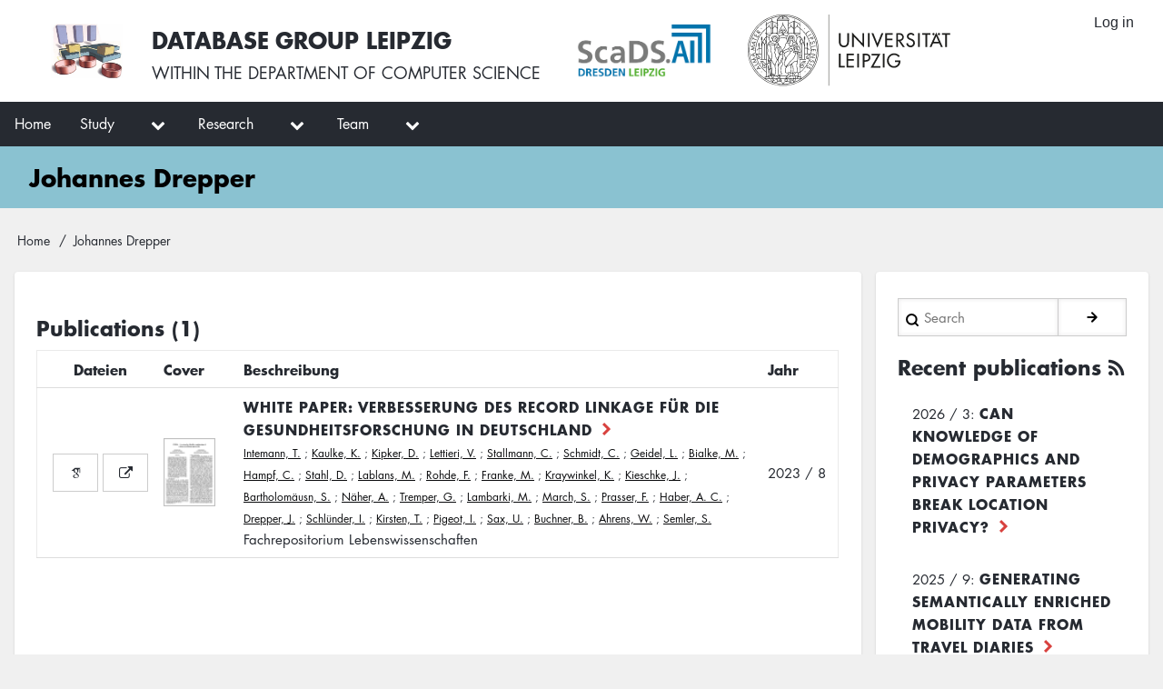

--- FILE ---
content_type: text/html; charset=UTF-8
request_url: https://dbs.uni-leipzig.de/node/11553
body_size: 6820
content:
<!DOCTYPE html>
<html lang="en" dir="ltr">
  <head>
    <meta charset="utf-8" />
<meta name="Generator" content="Drupal 10 (https://www.drupal.org)" />
<meta name="MobileOptimized" content="width" />
<meta name="HandheldFriendly" content="true" />
<meta name="viewport" content="width=device-width, initial-scale=1.0" />
<link rel="icon" href="/themes/dbs/favicon.ico" type="image/vnd.microsoft.icon" />
<link rel="alternate" hreflang="de" href="https://dbs.uni-leipzig.de/node/11553" />
<link rel="canonical" href="https://dbs.uni-leipzig.de/node/11553" />
<link rel="shortlink" href="https://dbs.uni-leipzig.de/node/11553" />

    <title>Johannes Drepper | Database Group Leipzig</title>
    <link rel="stylesheet" media="all" href="/files/css/css_HzVY-SWequtPTHb99h9K91nPpofH3iGvONa6VTMbxD8.css?delta=0&amp;language=en&amp;theme=dbs&amp;include=eJxtTssOgzAM-yGyHtiBv0Fpm7FIaYKWsgq-fqjsyMWSH7IdBY89RHQacvSACTMVTqbe-SIWUSBZWU1J66W2EZI71DcVgk0ZhHg9eBnyZ1tRprmNpz93P-SpM_hXed2F9T76Mq2AjdzO3iew3qau9cF3r1Su61-m5qHjo1jehH5qoFFf" />
<link rel="stylesheet" media="all" href="/files/css/css_d0j4TNAw0iHGnw955q9JCtiz9HFSAz5rsZnKfId9D5Q.css?delta=1&amp;language=en&amp;theme=dbs&amp;include=eJxtTssOgzAM-yGyHtiBv0Fpm7FIaYKWsgq-fqjsyMWSH7IdBY89RHQacvSACTMVTqbe-SIWUSBZWU1J66W2EZI71DcVgk0ZhHg9eBnyZ1tRprmNpz93P-SpM_hXed2F9T76Mq2AjdzO3iew3qau9cF3r1Su61-m5qHjo1jehH5qoFFf" />

    
  </head>
  <body class="path-node-11553 path-node page-node-type-person">
        <a href="#main-content" class="visually-hidden focusable skip-link">
      Skip to main content
    </a>
    
      <div class="dialog-off-canvas-main-canvas" data-off-canvas-main-canvas>
      <!-- Start: Page Wrapper -->
<div class="page-wrapper w3-col w3-clear w3-animate-opacity w3-text-theme ">

  <!-- Start: Header -->
  <header id="header" class="w3-col w3-clear w3-theme-l4 none " role="banner" aria-label="Site header">
    <div id="header-inner" class="w3-container header-inner none">
                  
<nav role="navigation" aria-labelledby="block-dbs-account-menu-menu" id="block-dbs-account-menu">
            
  <h2 class="visually-hidden" id="block-dbs-account-menu-menu">User account menu</h2>
  

                          <ul  class="ul-parent ul-parent-account" role="menu">
                          <li class="li-item li-item-account" role="none">
        <a href="/user/login" class="w3-button li-link li-link-account" role="menuitem" data-drupal-link-system-path="user/login">Log in</a>
              </li>
        </ul>
  

  </nav>

<section id="block-dbs-branding" class="w3-block w3-block-wrapper block-system block-system-branding-block">
  
    
    <a href="/" title="Home" rel="home" class="w3-left w3-padding-16 header-logo dbs-logo">
    <img src="/themes/dbs/assets/images/logo-color.jpg" alt="DBS-Logo" />
  </a>
<div class="w3-left site-name-slogan">
      <h1 class="site-name w3-show-block">
      <a class="w3-xlarge w3-padding w3-show-inline-block" href="/" title="Home" rel="home">Database Group Leipzig</a>
    </h1>
        <h3 class="site-slogan w3-large w3-show-block">within the <a href="http://www.informatik.uni-leipzig.de/" target="_blank">department of computer science</a></h3>
  </div>
  <a href="https://scads.ai/" title="ScaDS.AI" class="w3-left w3-padding-16 header-logo scads-logo">
    <img src="/themes/dbs/assets/images/scadsAI.png" alt="ScaDS-Logo" />
  </a>
  <a href="https://www.uni-leipzig.de/" title="University of Leipzig" class="w3-left w3-padding-16 header-logo uni-logo">
    <img src="/themes/dbs/assets/images/uni_leipzig_logo_v2b.svg" alt="Logo of the University of Leipzig" />
  </a>
  </section>


          </div>
  </header>
  <!-- End: Header -->

    <!-- Start: Main Navigation - Horizontal -->
  <div id="main-navigation-h" class="w3-col w3-clear main-navigation-wrapper w3-theme " role="navigation" aria-label="Main Navigation" >
    <div id="main-navigation-inner-h" class="w3-row main-navigation-inner-h none">
      <div class="mobile-nav w3-hide-large w3-button w3-block w3-right-align w3-large w3-theme ">
        <i class="fa fa-bars"></i>
      </div>
      
<nav role="navigation" aria-labelledby="block-dbs-main-menu-menu" id="block-dbs-main-menu">
            
  <h2 class="visually-hidden" id="block-dbs-main-menu-menu">Main navigation</h2>
  

                          <ul  class="ul-parent ul-parent-main" role="menu">
                          <li class="li-item li-item-main" role="none">
        <a href="/" class="w3-button li-link li-link-main" role="menuitem" data-drupal-link-system-path="&lt;front&gt;">Home</a>
              </li>
                      <li class="li-item li-item-main li-expanded li-parent" role="none">
        <a href="/study" title="Informations for students" class="w3-button li-link li-link-main" role="menuitem" data-drupal-link-system-path="node/9960">Study</a>
                  <div class="div-expanded">
                          <a href="javascript:void(0)" class="w3-button toggle-child" aria-haspopup="true">
                <span class="fa fa-chevron-down"></span>
              </a>
                                                        <ul  class="ul-child ul-child-main" role="menu">
                          <li class="li-item li-item-main li-expanded" role="none">
        <a href="/study/exams" class="w3-button li-link li-link-main" role="menuitem" data-drupal-link-system-path="study/exams">Exams</a>
                  <div class="div-expanded">
                          <a href="javascript:void(0)" class="w3-button toggle-child" aria-haspopup="true">
                <span class="fa fa-chevron-right"></span>
              </a>
                                                        <ul  class="ul-child ul-child-main" role="menu">
                          <li class="li-item li-item-main" role="none">
        <a href="/study/exams/general-information" class="w3-button li-link li-link-main" role="menuitem" data-drupal-link-system-path="node/26">Hinweise zu Klausuren</a>
              </li>
        </ul>
  
                      </div>
              </li>
                      <li class="li-item li-item-main li-expanded" role="none">
        <a href="/study/courses" class="w3-button li-link li-link-main" role="menuitem" data-drupal-link-system-path="study/courses">Courses</a>
                  <div class="div-expanded">
                          <a href="javascript:void(0)" class="w3-button toggle-child" aria-haspopup="true">
                <span class="fa fa-chevron-right"></span>
              </a>
                                                        <ul  class="ul-child ul-child-main" role="menu">
                          <li class="li-item li-item-main" role="none">
        <a href="/study/courses/current" class="w3-button li-link li-link-main" role="menuitem" data-drupal-link-system-path="node/11743">Current</a>
              </li>
        </ul>
  
                      </div>
              </li>
                      <li class="li-item li-item-main" role="none">
        <a href="/study/modules" class="w3-button li-link li-link-main" role="menuitem" data-drupal-link-system-path="study/modules">Modules</a>
              </li>
                      <li class="li-item li-item-main" role="none">
        <a href="/study/lots" class="w3-button li-link li-link-main" role="menuitem" data-drupal-link-system-path="node/53">LOTS-Training</a>
              </li>
                      <li class="li-item li-item-main" role="none">
        <a href="/study/theses" class="w3-button li-link li-link-main" role="menuitem" data-drupal-link-system-path="node/9951">Abschlussarbeiten</a>
              </li>
                      <li class="li-item li-item-main" role="none">
        <a href="/study/mds" class="w3-button li-link li-link-main" role="menuitem" data-drupal-link-system-path="node/10878">Masterstudiengang Data Science</a>
              </li>
                      <li class="li-item li-item-main" role="none">
        <a href="/study/oberseminare" class="w3-button li-link li-link-main" role="menuitem" data-drupal-link-system-path="node/11562">Oberseminare</a>
              </li>
                      <li class="li-item li-item-main" role="none">
        <a href="/study/problemseminare" class="w3-button li-link li-link-main" role="menuitem" data-drupal-link-system-path="node/11563">Problemseminare</a>
              </li>
                      <li class="li-item li-item-main" role="none">
        <a href="/study/top" class="w3-button li-link li-link-main" role="menuitem" data-drupal-link-system-path="node/10945">Top-Studierende</a>
              </li>
        </ul>
  
                      </div>
              </li>
                      <li class="li-item li-item-main li-expanded li-parent" role="none">
        <a href="/research" class="w3-button li-link li-link-main" role="menuitem" data-drupal-link-system-path="node/20">Research</a>
                  <div class="div-expanded">
                          <a href="javascript:void(0)" class="w3-button toggle-child" aria-haspopup="true">
                <span class="fa fa-chevron-down"></span>
              </a>
                                                        <ul  class="ul-child ul-child-main" role="menu">
                          <li class="li-item li-item-main li-expanded" role="none">
        <a href="/research/projects" class="w3-button li-link li-link-main" role="menuitem" data-drupal-link-system-path="research/projects">Projects</a>
                  <div class="div-expanded">
                          <a href="javascript:void(0)" class="w3-button toggle-child" aria-haspopup="true">
                <span class="fa fa-chevron-right"></span>
              </a>
                                                        <ul  class="ul-child ul-child-main" role="menu">
                          <li class="li-item li-item-main" role="none">
        <a href="/research/projects/benchmark-datasets-for-entity-resolution" class="w3-button li-link li-link-main" role="menuitem" data-drupal-link-system-path="node/11455">Benchmark datasets for entity resolution</a>
              </li>
                      <li class="li-item li-item-main" role="none">
        <a href="/research/projects/famer" class="w3-button li-link li-link-main" role="menuitem" data-drupal-link-system-path="node/11450">FAMER</a>
              </li>
                      <li class="li-item li-item-main" role="none">
        <a href="/research/projects/hygraph" title="HyGraph : a hybrid data model combining graph and time-series data" class="w3-button li-link li-link-main" role="menuitem" data-drupal-link-system-path="node/11761">HyGraph</a>
              </li>
                      <li class="li-item li-item-main" role="none">
        <a href="/research/projects/pprl" class="w3-button li-link li-link-main" role="menuitem" data-drupal-link-system-path="node/10949">Privacy-Preserving Record Linkage</a>
              </li>
                      <li class="li-item li-item-main" role="none">
        <a href="/research/projects/gradoop" class="w3-button li-link li-link-main" role="menuitem" data-drupal-link-system-path="node/18">GRADOOP</a>
              </li>
        </ul>
  
                      </div>
              </li>
                      <li class="li-item li-item-main" role="none">
        <a href="/research/publications" class="w3-button li-link li-link-main" role="menuitem" data-drupal-link-system-path="research/publications">Publications</a>
              </li>
                      <li class="li-item li-item-main" role="none">
        <a href="/research/labs" class="w3-button li-link li-link-main" role="menuitem" data-drupal-link-system-path="node/21">Prototypes</a>
              </li>
                      <li class="li-item li-item-main" role="none">
        <a href="/research/annual_reports" class="w3-button li-link li-link-main" role="menuitem" data-drupal-link-system-path="research/annual_reports">Annual reports</a>
              </li>
                      <li class="li-item li-item-main" role="none">
        <a href="/research/cooperations" class="w3-button li-link li-link-main" role="menuitem" data-drupal-link-system-path="node/15">Cooperations</a>
              </li>
                      <li class="li-item li-item-main" role="none">
        <a href="/research/graduations" class="w3-button li-link li-link-main" role="menuitem" data-drupal-link-system-path="research/graduations">Graduations</a>
              </li>
                      <li class="li-item li-item-main" role="none">
        <a href="/research/colloquia" class="w3-button li-link li-link-main" role="menuitem" data-drupal-link-system-path="research/colloquia">Colloquia</a>
              </li>
                      <li class="li-item li-item-main" role="none">
        <a href="/research/conferences" class="w3-button li-link li-link-main" role="menuitem" data-drupal-link-system-path="node/11532">Conferences</a>
              </li>
        </ul>
  
                      </div>
              </li>
                      <li class="li-item li-item-main li-expanded li-parent" role="none">
        <a href="/person" title="Information about current and former team members" class="w3-button li-link li-link-main" role="menuitem" data-drupal-link-system-path="person">Team</a>
                  <div class="div-expanded">
                          <a href="javascript:void(0)" class="w3-button toggle-child" aria-haspopup="true">
                <span class="fa fa-chevron-down"></span>
              </a>
                                                        <ul  class="ul-child ul-child-main" role="menu">
                          <li class="li-item li-item-main" role="none">
        <a href="/person/rahm" class="w3-button li-link li-link-main" role="menuitem" data-drupal-link-system-path="node/9966">Erhard Rahm</a>
              </li>
                      <li class="li-item li-item-main" role="none">
        <a href="/person?field_person_type_value%5B0%5D=employee" class="w3-button li-link li-link-main" role="menuitem" data-drupal-link-query="{&quot;field_person_type_value&quot;:[&quot;employee&quot;]}" data-drupal-link-system-path="person">Member</a>
              </li>
                      <li class="li-item li-item-main" role="none">
        <a href="/person?field_person_type_value%5B0%5D=former_employee" class="w3-button li-link li-link-main" role="menuitem" data-drupal-link-query="{&quot;field_person_type_value&quot;:[&quot;former_employee&quot;]}" data-drupal-link-system-path="person">Former employees</a>
              </li>
                      <li class="li-item li-item-main" role="none">
        <a href="/person?field_person_type_value%5B0%5D=associated_member" class="w3-button li-link li-link-main" role="menuitem" data-drupal-link-query="{&quot;field_person_type_value&quot;:[&quot;associated_member&quot;]}" data-drupal-link-system-path="person">Associated members</a>
              </li>
                      <li class="li-item li-item-main" role="none">
        <a href="/person/galleries" class="w3-button li-link li-link-main" role="menuitem" data-drupal-link-system-path="person/galleries">Gallery</a>
              </li>
        </ul>
  
                      </div>
              </li>
        </ul>
  

  </nav>


    </div>
  </div>
  <!-- End: Main Navigation - Horizontal -->
  
  
    <!-- Start: Highlighted -->
  <div id="highlighted" class="w3-col w3-clear w3-theme-l2 ">
    <div id="highlighted-inner" class="w3-row highlighted-inner none">
      


    </div>
  </div>
  <!-- End: Highlighted -->
  
  
      <!-- Start: Page Title -->
  <div id="page-title" class="w3-col w3-clear w3-theme-d5 none ">
    <div id="page-title-inner" class="w3-row page-title-inner none">
      

<section id="block-dbs-page-title" class="w3-block w3-block-wrapper block-core block-page-title-block">
  
    
      
  <h1 class="page-title">
<span>Johannes Drepper</span>
</h1>


  </section>


    </div>
  </div>
  <!-- End: Page Title -- >
  
  <!-- Start: Main -->
  <div id="main-container" class="w3-col w3-clear w3-theme-l5 ">
    <div id="main-container-inner" class="w3-row main-container-inner none">
            <!-- Breadcrumb -->
      <div class="w3-row w3-breadcrumb ">
        

<section id="block-dbs-breadcrumbs" class="w3-block w3-block-wrapper block-system block-system-breadcrumb-block">
  
    
        <nav class="w3-block w3-section breadcrumb" role="navigation" aria-labelledby="system-breadcrumb">
    <h2 id="system-breadcrumb" class="visually-hidden">Breadcrumb</h2>
    <ul class="w3-ul w3-small breadcrumb">
          <li>
                  <a href="/">Home</a>
              </li>
          <li>
                  Johannes Drepper
              </li>
        </ul>
  </nav>

  </section>


      </div>
      <!-- End: Breadcrumb -->
            <!-- Start Main Container  -->
      <div class="w3-col w3-clear w3-row-padding">
                        <!-- Start: Main Content -->
        <div class="w3-threequarter main-box main-region w3css-content" role="main">
          <div class="w3-mobile  ">
            
    <div data-drupal-messages-fallback class="hidden"></div>

<section id="block-dbs-content" class="w3-block w3-block-wrapper block-system block-system-main-block">
  
    
      
<article data-history-node-id="11553" lang="de" class="w3-row node node--type-person node--view-mode-full">
	<div class="w3-rownode__content">
		<div class="basic-information">
						  <div class="photo"></div>
						<div class="contact-data">
				<ul>
										
					
					
					
					
				</ul>
			</div>
		</div>
		
	</div>
</article>

  </section>

<section class="views-element-container w3-block w3-block-wrapper block-views block-views-blocktheses-by-person-person-theses" id="block-views-block-theses-by-person-person-theses">
  
    
      <div class="w3-row element-container-wrapper"><div class="w3-row view view-theses-by-person view-id-theses_by_person view-display-id-person_theses js-view-dom-id-d6316cd0ec24e4f55ce427503bcb3cebf3f74b64c2a961d7c03a480bb00be8ad">
  
    
      
  
          </div>
</div>

  </section>

<section class="views-element-container w3-block w3-block-wrapper block-views block-views-blockperson-publications-person-publications" id="block-views-block-person-publications-person-publications">
  
    
      <div class="w3-row element-container-wrapper"><div class="pptest w3-row view view-person-publications view-id-person_publications view-display-id-person_publications js-view-dom-id-7d096f0247853bbb4d4026ed51ea12fb02f80de005180b50e2a8abdfdd2c7a7b">
  
    
      <header class="view-header">
      <h2>Publications (1)</h2>
    </header>
      
      <div class="view-content">
      <div class="w3-responsive">
  <table class="w3-table-all cols-11">
        <thead>
      <tr>
                                                                                <th class="w3-center" id="view-field-publication-file-pdf-table-column" scope="col" style="width: 15%">Dateien</th>
                                                                                                                                                        <th id="view-field-publication-cover-image-table-column" class="views-field views-field-field-publication-cover-image" scope="col" style="width: 10%">Cover</th>
                                                                                                                    <th id="view-title-table-column" class="views-field views-field-title" scope="col" style="">Beschreibung</th>
                                                                                                                    <th id="view-field-publication-year-table-column" class="views-field views-field-field-publication-year" scope="col" style="width: 85px"><a href="?order=field_publication_year&amp;sort=desc" title="sort by Jahr">Jahr</a></th>
                                                                                                                  </tr>
    </thead>
    <tbody>
          <tr>
                  <!-- field_publication_file_pdf -->
                                          <!-- Dateien/Links -->
            <td class="w3-center" headers="view-field-publication-file-pdf-table-column">  <a href="https://scholar.google.com/scholar?q=intitle%3A%22White Paper: Verbesserung des Record Linkage für die Gesundheitsforschung in Deutschland%22" class="w3-button w3-border w3-theme-border" title="Google Scholar Search Link" target="_blank">
    <i class="ai ai-google-scholar" style="width: 16px"></i>
  </a>
  <a href="https://www.doi.org/10.4126/FRL01-006461895" class="w3-button w3-border w3-theme-border" title="Visit URL" target="_blank">
    <i class="fa fa-external-link" style="width: 16px"></i>
  </a>
</td>
                            <!-- field_publication_file_bibtex -->
                                                                                                            <!-- field_publication_url -->
                                                                                                            <!-- field_publication_cover_image -->
                                                                                                      <!-- Cover -->
            <td headers="view-field-publication-cover-image-table-column" class="views-field views-field-field-publication-cover-image">  <img loading="lazy" src="/files/styles/thumbnail/public/default_images/paper.png?itok=qR-HfOXo" width="57" height="75" alt="" class="image-style-thumbnail" />


</td>
                            <!-- title -->
                                                                                                      <!-- Text -->
            <td headers="view-title-table-column" class="views-field views-field-title">
              <div class="readon"><a href="/research/publications/white-paper-verbesserung-des-record-linkage-fuer-die-gesundheitsforschung-in" hreflang="de">White Paper: Verbesserung des Record Linkage für die Gesundheitsforschung in Deutschland</a></div>
              <div class="textlink">
                <small><a href="/node/11533">Intemann, T.</a>
; <a href="/node/11534">Kaulke, K.</a>
; <a href="/node/11535">Kipker, D.</a>
; <a href="/node/11536">Lettieri, V.</a>
; <a href="/node/11537">Stallmann, C.</a>
; <a href="/person/carsten-o_schmidt">Schmidt, C.</a>
; <a href="/node/11539">Geidel, L.</a>
; <a href="/node/11540">Bialke, M.</a>
; <a href="/node/11541">Hampf, C.</a>
; <a href="/node/11542">Stahl, D.</a>
; <a href="/person/m_lablans">Lablans, M.</a>
; <a href="/person/florens_rohde">Rohde, F.</a>
; <a href="/person/martin_franke">Franke, M.</a>
; <a href="/node/11544">Kraywinkel, K.</a>
; <a href="/node/11545">Kieschke, J.</a>
; <a href="/node/11546">Bartholomäusn, S.</a>
; <a href="/node/11547">Näher, A.</a>
; <a href="/node/11548">Tremper, G.</a>
; <a href="/node/11549">Lambarki, M.</a>
; <a href="/node/11550">March, S.</a>
; <a href="/node/11551">Prasser, F.</a>
; <a href="/node/11552">Haber, A. C.</a>
; <a href="/node/11553">Drepper, J.</a>
; <a href="/node/11554">Schlünder, I.</a>
; <a href="/person/toralf_kirsten">Kirsten, T.</a>
; <a href="/node/11556">Pigeot, I.</a>
; <a href="/person/u_sax">Sax, U.</a>
; <a href="/node/11558">Buchner, B.</a>
; <a href="/node/11559">Ahrens, W.</a>
; <a href="/person/sebastian-c_semler">Semler, S.</a>
</small>
              <div>
              <span> Fachrepositorium Lebenswissenschaften</span>
                          </td>
                            <!-- field_publication_year -->
                                                                                                      <!-- Jahr -->
            <td headers="view-field-publication-year-table-column" class="views-field views-field-field-publication-year">
              2023
              / 8
            </td>
                            <!-- field_publication_month -->
                                                                                                            <!-- field_publication_authors -->
                                                                                                            <!-- field_publication_venue -->
                                                                                                            <!-- field_publication_authors_scholar -->
                                                                                                            <!-- google_scholar_link -->
                                            </tr>
      </tbody>
  </table>
</div>
    </div>
  
      
          </div>
</div>

  </section>


          </div>
        </div>
        <!-- End: Main Content -->
                        <!-- Start: Right SideBar -->
        <div class="w3-quarter main-box main-region second-sidebar" role="complementary">
          <div class="w3-sidebar-second w3-mobile ">
            

  
    
      <form action="/search/node" method="get" id="search-block-form" accept-charset="UTF-8" class="w3-row w3-search-block-form">
  <div class="w3-section js-form-item form-item js-form-type-search form-type-search js-form-item-keys form-item-keys form-no-label">
      <label for="edit-keys" class="visually-hidden">Search</label>
        <input title="Enter the terms you wish to search for." placeholder="Search" data-drupal-selector="edit-keys" type="search" id="edit-keys" name="keys" value="" size="15" maxlength="128" class="form-search w3-input w3-border w3-theme-border" />

        </div>
<div data-drupal-selector="edit-actions" class="form-actions w3-row element-container-wrapper js-form-wrapper form-wrapper" id="edit-actions"><input class="search-button-block button js-form-submit form-submit w3-button w3-border w3-theme-border w3-margin-top w3-margin-bottom" data-drupal-selector="edit-submit" type="submit" id="edit-submit" value="." />
</div>

</form>

  
<section class="views-element-container w3-block w3-block-wrapper block-views block-views-blocknew-publications-new-publications-block" id="block-views-block-new-publications-new-publications-block">
  
    
      <div class="w3-row element-container-wrapper"><div class="w3-row view view-new-publications view-id-new_publications view-display-id-new_publications_block js-view-dom-id-1fd5e015d347be74e3d2514a600a9d71e31d4e886dd1b0b32a2ffec8df122744">
  
    
      <header class="view-header">
      <h2><a href="/research/publications/">Recent publications</a> <a href="/research/publications/feed"><span class="fa fa-rss"></span></a></h2>
    </header>
      
      <div class="view-content">
      <div class="item-list">
  
  <ul   class="item-list w3-ul">

          <li class="w3-panel"><div class="views-field views-field-field-publication-year-1"><div class="field-content readon">2026 / 3: <a href="/research/publications/can-knowledge-of-demographics-and-privacy-parameters-break-location-privacy" hreflang="en">Can Knowledge of Demographics and Privacy Parameters Break Location Privacy?</a></div></div></li>
          <li class="w3-panel"><div class="views-field views-field-field-publication-year-1"><div class="field-content readon">2025 / 9: <a href="/research/publications/generating-semantically-enriched-mobility-data-from-travel-diaries" hreflang="en">Generating Semantically Enriched Mobility Data from Travel Diaries</a></div></div></li>
          <li class="w3-panel"><div class="views-field views-field-field-publication-year-1"><div class="field-content readon">2025 / 9: <a href="/research/publications/exploring-privacy-preserving-record-linkage-a-holistic-framework-for-dataset" hreflang="en">Exploring Privacy-Preserving Record Linkage: A Holistic Framework for Dataset Generation and Detailed Result Analysis</a></div></div></li>
          <li class="w3-panel"><div class="views-field views-field-field-publication-year-1"><div class="field-content readon">2025 / 8: <a href="/research/publications/slice-it-up-unmasking-user-identities-in-smartwatch-health-data" hreflang="en">Slice it up: Unmasking User Identities in Smartwatch Health Data</a></div></div></li>
          <li class="w3-panel"><div class="views-field views-field-field-publication-year-1"><div class="field-content readon">2025 / 7: <a href="/research/publications/mpgt-multimodal-physics-constrained-graph-transformer-learning-for-hybrid" hreflang="en">MPGT: Multimodal Physics-Constrained Graph Transformer Learning for Hybrid Digital Twins</a></div></div></li>
    
  </ul>

</div>

    </div>
  
          </div>
</div>

  </section>


          </div>
        </div>
        <!-- End: Right SideBar -->
              </div>
      <!-- Endn: Main Container  -->
    </div>
  </div>
  <!-- End: Main -->

  
  
    <!-- Start: Footer Menu -->
  <div id="footer-menu" class="w3-col w3-clear w3-theme-d5 ">
    <div id="footer-menu-inner" class="w3-row footer-menu-inner none">
            <!-- Start: Bottom Menu -->
            <div class="w3-container w3-center w3-mobile">
        
<nav role="navigation" aria-labelledby="block-dbs-footer-menu" id="block-dbs-footer">
            
  <h2 class="visually-hidden" id="block-dbs-footer-menu">Footer menu</h2>
  

                          <ul  class="ul-parent ul-parent-footer" role="menu">
                          <li class="li-item li-item-footer" role="none">
        <a href="/directions" class="w3-button li-link li-link-footer" role="menuitem" data-drupal-link-system-path="node/11740">Directions</a>
              </li>
                      <li class="li-item li-item-footer" role="none">
        <a href="/contact" class="w3-button li-link li-link-footer" role="menuitem" data-drupal-link-system-path="contact">Contact</a>
              </li>
                      <li class="li-item li-item-footer" role="none">
        <a href="https://www.mathcs.uni-leipzig.de/impressum" class="w3-button li-link li-link-footer" role="menuitem">Impressum</a>
              </li>
        </ul>
  

  </nav>


      </div>
      <!-- End: Bottom Menu -->
          </div>
  </div>
  <!-- End: Footer Menu -->
  
  </div>
<!-- End: Page Wrapper -->

  </div>

    
    <script type="application/json" data-drupal-selector="drupal-settings-json">{"path":{"baseUrl":"\/","pathPrefix":"","currentPath":"node\/11553","currentPathIsAdmin":false,"isFront":false,"currentLanguage":"en"},"pluralDelimiter":"\u0003","suppressDeprecationErrors":true,"ajaxPageState":{"libraries":"[base64]","theme":"dbs","theme_token":null},"ajaxTrustedUrl":{"\/search\/node":true},"views":{"ajax_path":"\/views\/ajax","ajaxViews":{"views_dom_id:7d096f0247853bbb4d4026ed51ea12fb02f80de005180b50e2a8abdfdd2c7a7b":{"view_name":"person_publications","view_display_id":"person_publications","view_args":"11553","view_path":"\/node\/11553","view_base_path":null,"view_dom_id":"7d096f0247853bbb4d4026ed51ea12fb02f80de005180b50e2a8abdfdd2c7a7b","pager_element":0}}},"statistics":{"data":{"nid":"11553"},"url":"\/core\/modules\/statistics\/statistics.php"},"user":{"uid":0,"permissionsHash":"455fe2e91afbb1d38e66e47e18356791c5b7d005a2aea148e7188f459b19685f"}}</script>
<script src="/files/js/js_0w-t2pgzyejknDZxZCcOvq18qBHBZrADH6GFkui5L1A.js?scope=footer&amp;delta=0&amp;language=en&amp;theme=dbs&amp;include=eJxFjUsKhDAQRC8U0ws33iZ0Pjg9tIlY7Th6eiEz4KagHvWoqHydFKV5fvPX5QiatUXWIbVlbbVUg8vbvrJO4RgTEOxVlkJ56m34r2GnSp0djE1gkkA_yz_EfaQcoJ797gbCVzBJ"></script>

  </body>
</html>


--- FILE ---
content_type: image/svg+xml
request_url: https://dbs.uni-leipzig.de/themes/dbs/assets/images/uni_leipzig_logo_v2b.svg
body_size: 80996
content:
<?xml version="1.0" encoding="UTF-8" standalone="no"?>
<svg
   width="262.90735"
   height="93.316017"
   viewBox="0 0 262.28554 93.210741"
   version="1.1"
   id="svg116"
   sodipodi:docname="uni_leipzig_logo.svg"
   inkscape:version="1.1.2 (0a00cf5339, 2022-02-04)"
   xmlns:inkscape="http://www.inkscape.org/namespaces/inkscape"
   xmlns:sodipodi="http://sodipodi.sourceforge.net/DTD/sodipodi-0.dtd"
   xmlns="http://www.w3.org/2000/svg"
   xmlns:svg="http://www.w3.org/2000/svg">
  <defs
     id="defs120" />
  <sodipodi:namedview
     id="namedview118"
     pagecolor="#ffffff"
     bordercolor="#666666"
     borderopacity="1.0"
     inkscape:pageshadow="2"
     inkscape:pageopacity="0.0"
     inkscape:pagecheckerboard="0"
     showgrid="false"
     fit-margin-top="0"
     fit-margin-left="0"
     fit-margin-right="0"
     fit-margin-bottom="0"
     width="262.90735px"
     height="93.31602px"
     inkscape:zoom="0.77300579"
     inkscape:cx="11.642862"
     inkscape:cy="472.82958"
     inkscape:window-width="1261"
     inkscape:window-height="1391"
     inkscape:window-x="1285"
     inkscape:window-y="10"
     inkscape:window-maximized="1"
     inkscape:current-layer="svg116" />
  <g
     fill="#1e1e1c"
     id="g112"
     transform="translate(-38.166039,-25.552)">
    <polygon
       points="287.93,49.334 287.93,51.365 292.14,51.365 292.14,67.128 294.35,67.128 294.35,51.365 298.57,51.365 298.57,49.334 "
       id="polygon2" />
    <polygon
       points="273.08,49.334 262.44,49.334 262.44,51.365 266.66,51.365 266.66,67.128 268.87,67.128 268.87,51.365 273.08,51.365 "
       id="polygon4" />
    <rect
       x="257.10999"
       y="49.334"
       width="2.2133999"
       height="17.794001"
       id="rect6" />
    <path
       d="m 248.66,56.604 -1.2715,-0.4961 c -1.1065,-0.4248 -2.4712,-1.1553 -2.4712,-2.5489 0,-1.5586 1.5537,-2.5244 2.9658,-2.5244 1.3418,0 2.189,0.5645 2.8486,1.6748 l 1.7652,-1.0625 c -0.9649,-1.7236 -2.5879,-2.6894 -4.5664,-2.6894 -2.6836,0 -5.2271,1.7226 -5.2271,4.6015 0,2.4776 1.8374,3.6358 3.8609,4.5069 l 1.2251,0.5195 c 1.5293,0.6377 3.0595,1.4639 3.0595,3.375 0,1.8643 -1.3652,3.4688 -3.2719,3.4688 -1.9063,0 -3.4605,-1.4161 -3.4375,-3.3741 l -2.2369,0.4737 c 0.378,2.8535 2.6148,4.9775 5.4859,4.9775 3.1787,0 5.6738,-2.3115 5.6738,-5.5459 0,-2.9736 -1.8838,-4.3652 -4.4023,-5.3564 z"
       id="path8" />
    <polygon
       points="224.17,56.345 217.06,56.345 217.06,51.365 224.38,51.365 224.38,49.334 214.85,49.334 214.85,67.128 224.38,67.128 224.38,65.1 217.06,65.1 217.06,58.374 224.17,58.374 "
       id="polygon10" />
    <polygon
       points="197.13,49.334 204.85,68.074 212.55,49.334 210.13,49.334 204.85,62.504 199.56,49.334 "
       id="polygon12" />
    <rect
       x="192.61"
       y="49.334"
       width="2.2133999"
       height="17.794001"
       id="rect14" />
    <polygon
       points="174.45,53.867 187.77,67.861 187.77,49.334 185.56,49.334 185.56,62.48 172.23,48.485 172.23,67.128 174.45,67.128 "
       id="polygon16" />
    <path
       d="m 161.73,67.507 c 4.0727,0 6.497,-2.9971 6.497,-6.915 V 49.334 h -2.2129 v 10.504 c 0,2.9013 -0.8706,5.5918 -4.2841,5.5918 -3.4141,0 -4.2847,-2.6905 -4.2847,-5.5918 V 49.334 h -2.2129 v 11.258 c 0,3.9179 2.4248,6.915 6.4976,6.915 z"
       id="path18" />
    <path
       d="m 238.77,54.41 c 0,-1.7002 -0.8476,-3.375 -2.3315,-4.25 -1.4116,-0.7998 -3.1065,-0.8261 -4.6841,-0.8261 h -2.6831 v 17.794 h 2.2124 v -7.5273 h 0.9185 l 5.2251,7.5273 h 2.6845 l -5.603,-7.7383 c 2.5669,-0.3076 4.2612,-2.4326 4.2612,-4.9795 z m -6.7807,3.3506 h -0.7056 v -6.4424 h 0.5884 c 2.1889,0 4.8266,0.3994 4.8266,3.1856 0,2.832 -2.4482,3.2568 -4.7094,3.2568 z"
       id="path20" />
    <path
       d="m 283.98,52.046 c 0.7779,0 1.4126,-0.6368 1.4126,-1.4385 0,-0.7793 -0.6347,-1.416 -1.4126,-1.416 -0.7998,0 -1.4355,0.6367 -1.4355,1.416 0,0.8017 0.6357,1.4385 1.4355,1.4385 z"
       id="path22" />
    <path
       d="m 272.02,67.128 h 2.3765 l 2.0253,-4.459 h 8.1446 l 2.0249,4.459 h 2.3784 l -8.4766,-18.547 z m 5.3198,-6.4893 3.1533,-7.1972 3.1558,7.1972 z"
       id="path24" />
    <path
       d="m 277,52.046 c 0.8018,0 1.4365,-0.6368 1.4365,-1.4385 0,-0.7793 -0.6347,-1.416 -1.4365,-1.416 -0.7774,0 -1.4131,0.6367 -1.4131,1.416 0,0.8017 0.6357,1.4385 1.4131,1.4385 z"
       id="path26" />
    <polygon
       points="162.83,91.424 157.44,91.424 157.44,75.659 155.23,75.659 155.23,93.453 162.83,93.453 "
       id="polygon28" />
    <path
       d="m 227.44,86.515 h 4.5909 c -0.0943,2.9033 -3.0586,5.2871 -5.8145,5.2871 -3.8369,0 -6.8974,-3.54 -6.8974,-7.2685 0,-3.9883 3.1079,-7.2227 7.0859,-7.2227 2.167,0 4.3076,1.1563 5.5791,2.9043 l 1.5542,-1.4883 c -1.7417,-2.1933 -4.4727,-3.4453 -7.2271,-3.4453 -5.1088,0 -9.205,4.2002 -9.205,9.3223 0,4.9316 4.0019,9.2275 8.9697,9.2275 4.9682,0 8.4033,-3.7519 8.4033,-8.6377 v -0.708 H 227.44 Z"
       id="path30" />
    <rect
       x="211.78"
       y="75.658997"
       width="2.2133"
       height="17.794001"
       id="rect32" />
    <polygon
       points="197.42,75.858 197.42,77.89 205.14,77.89 196.15,93.653 208.75,93.653 208.75,91.623 199.75,91.623 208.75,75.858 "
       id="polygon34" />
    <rect
       x="178.88"
       y="75.658997"
       width="2.2138"
       height="17.794001"
       id="rect36" />
    <polygon
       points="167.26,84.699 174.36,84.699 174.36,82.669 167.26,82.669 167.26,77.688 174.58,77.688 174.58,75.659 165.04,75.659 165.04,93.453 174.58,93.453 174.58,91.424 167.26,91.424 "
       id="polygon38" />
    <path
       d="m 188.55,75.659 h -2.5434 v 17.794 h 2.2119 v -7.457 h 1.2719 c 3.3667,0 6.2159,-1.4395 6.2159,-5.1924 0,-3.2569 -1.6958,-5.1446 -7.1563,-5.1446 z m 0.377,8.3545 h -0.7085 v -6.3711 h 0.5903 c 2.189,0 4.8247,0.3301 4.8247,3.1153 0,2.831 -2.4482,3.2558 -4.7065,3.2558 z"
       id="path40" />
    <rect
       x="141.94"
       y="25.552"
       width="0.52100003"
       height="91.212997"
       id="rect42" />
    <path
       d="m 83.563,25.552 c -25.147,0 -45.606,20.46 -45.606,45.606 0,25.146 20.46,45.607 45.606,45.607 25.148,0 45.606,-20.461 45.606,-45.607 0,-25.146 -20.459,-45.606 -45.606,-45.606 z m 0,90.687 c -24.857,0 -45.079,-20.224 -45.079,-45.081 0,-24.857 20.222,-45.079 45.079,-45.079 24.857,0 45.081,20.222 45.081,45.079 0,24.857 -20.223,45.081 -45.081,45.081 z"
       id="path44" />
    <path
       d="m 72.371,57.684 c 0.0088,0.0058 0.1827,0.0791 0.1875,0.0791 0.0118,0 0.104,0.0449 0.1143,0.0459 0.0855,-0.0254 0.1191,-0.1055 0.1631,-0.1914 0.0029,-0.0039 0.2407,-0.4063 0.417,-0.7217 0.1006,-0.1826 0.2461,-0.3701 0.5669,-0.2822 0.103,0.0253 0.289,0.0927 0.4297,0.1474 0.0073,-0.0185 0.0151,-0.0351 0.0273,-0.0517 0.022,-0.0274 0.042,-0.0547 0.0581,-0.087 5e-4,0 0.0186,-0.041 0.023,-0.0459 0.0175,-0.0468 0.0312,-0.0918 0.0454,-0.1406 -0.021,-0.0273 -0.0332,-0.0615 -0.0415,-0.0957 -0.0381,-0.0176 -0.0674,-0.0469 -0.0899,-0.0791 -0.0605,-0.0205 -0.1191,-0.042 -0.1728,-0.0644 -0.4868,-0.2002 -0.9795,-0.0323 -1.2422,0.4394 -0.1333,0.2412 -0.4024,0.5859 -0.4834,0.751 -0.0503,0.0976 -0.0899,0.2246 -0.0025,0.2969 z"
       id="path46" />
    <path
       d="m 72.098,56.574 c 0.1362,0.0322 0.2651,-0.0859 0.2935,-0.1445 0.0254,-0.0596 -0.0371,-0.2012 -0.065,-0.2559 -0.0268,-0.0518 -0.0854,-0.0977 -0.188,-0.1338 -0.1035,-0.0351 -0.208,0.0029 -0.208,0.0029 0,0 -0.165,0.0606 -0.2051,0.1309 -0.0415,0.0742 0.0142,0.1885 0.0704,0.2588 0.0581,0.0713 0.165,0.1084 0.3022,0.1416 z"
       id="path48" />
    <path
       d="m 72.02,58.106 c -0.1158,-0.0849 -0.2359,0.0283 -0.2359,0.0283 0,0 -0.0581,0.0821 -0.0581,0.1993 0,0.1171 -0.0029,0.3281 0.5044,0.4492 0.1914,0.0468 0.2998,-0.001 0.3623,-0.1573 C 72.727,58.2857 72.27,58.2886 72.02,58.106 Z"
       id="path50" />
    <path
       d="m 95.099,56.902 c 0.1723,0.0195 0.3154,-0.1435 0.3403,-0.2207 0.0249,-0.0752 -0.0732,-0.2412 -0.1138,-0.3027 -0.041,-0.0625 -0.1191,-0.1114 -0.2519,-0.1387 -0.1338,-0.0312 -0.2554,0.0313 -0.2554,0.0313 0,0 -0.1953,0.0966 -0.2353,0.1923 -0.0406,0.0957 0.0434,0.2286 0.1255,0.3086 0.0795,0.0772 0.2172,0.1094 0.3906,0.1299 z"
       id="path52" />
    <path
       d="m 99.857,68.547 c 0.125,0.0127 0.2265,-0.1035 0.247,-0.1591 0.0166,-0.0547 -0.0542,-0.1748 -0.0825,-0.2178 -0.0302,-0.044 -0.0859,-0.0781 -0.1816,-0.1006 -0.0962,-0.0225 -0.1841,0.0234 -0.1841,0.0234 0,0 -0.1416,0.0694 -0.1709,0.1387 -0.0278,0.0694 0.0327,0.1651 0.0913,0.2217 0.0567,0.0557 0.1567,0.0791 0.2808,0.0937 z"
       id="path54" />
    <path
       d="m 92.595,56.256 c -0.0596,-0.0429 -0.1504,-0.0605 -0.2842,-0.041 -0.1338,0.0166 -0.2285,0.1152 -0.2285,0.1152 0,0 -0.1485,0.1612 -0.1538,0.2647 -0.0044,0.1025 0.1201,0.1992 0.2241,0.2451 0.1025,0.0449 0.2422,0.0264 0.4121,-0.0146 0.1689,-0.0391 0.2451,-0.2442 0.2432,-0.3233 C 92.8044,56.422 92.656,56.301 92.595,56.256 Z"
       id="path56" />
    <path
       d="m 74.098,57.168 c -0.1074,-0.0254 -0.2046,0.0254 -0.2046,0.0254 0,0 -0.1597,0.0791 -0.1904,0.1563 -0.0327,0.0771 0.0342,0.1826 0.1006,0.247 0.063,0.0635 0.1743,0.0899 0.3149,0.1055 0.1397,0.0166 0.2529,-0.1162 0.2744,-0.1777 0.02,-0.0625 -0.0596,-0.1953 -0.0918,-0.2451 -0.0337,-0.0498 -0.0962,-0.0879 -0.2031,-0.1114 z"
       id="path58" />
    <path
       d="m 54.85,94.127 -1.6309,0.3614 -1.3442,-1.8819 0.8794,-1.4131 -0.3892,-0.5439 -3.2007,5.2803 6.0693,-1.2657 z m -4.5313,0.9961 1.2378,-1.998 1.0645,1.4902 z"
       id="path60" />
    <polygon
       points="46.792,91.688 51.582,89.164 50.605,87.309 50.111,87.57 50.806,88.892 46.51,91.153 "
       id="polygon62" />
    <polygon
       points="49.238,83.354 44.996,82.98 44.992,82.966 48.223,81.107 48.02,80.524 42.974,83.438 47.916,83.813 44.267,87.162 50.035,86.323 49.832,85.74 46.144,86.284 46.139,86.27 "
       id="polygon64" />
    <path
       d="m 47.682,78.666 -1.6177,-0.416 -0.3467,-2.2862 1.4224,-0.8623 -0.0986,-0.6601 -5.2447,3.2568 5.9839,1.6201 z m -4.4917,-1.1651 2.0093,-1.2177 0.2734,1.8095 z"
       id="path66" />
    <polygon
       points="47.321,68.621 43.579,66.587 43.58,66.573 47.284,66.155 47.331,65.539 41.54,66.202 45.925,68.516 41.243,70.135 46.868,71.66 46.915,71.046 43.314,70.075 43.316,70.06 "
       id="polygon68" />
    <path
       d="m 47.621,64.387 -1.335,-1.002 0.5527,-2.2461 1.6446,-0.2529 0.1601,-0.6465 -6.0903,1.0049 4.9101,3.7832 z m -1.8208,-1.3731 -1.8838,-1.4189 2.3217,-0.3604 z"
       id="path70" />
    <polygon
       points="44.841,56.662 49.365,58.424 49.583,57.861 45.06,56.099 45.54,54.869 45.018,54.663 43.844,57.676 44.366,57.88 "
       id="polygon72" />
    <polygon
       points="49.762,51.389 49.27,51.12 48.243,52.998 46.832,52.226 47.891,50.292 47.399,50.022 46.051,52.486 50.801,55.085 52.149,52.621 51.657,52.354 50.6,54.287 48.734,53.268 "
       id="polygon74" />
    <path
       d="m 53.727,50.26 -1.9272,-1.3935 0.0883,-0.1211 2.8863,0.0635 0.4326,-0.5996 -2.9722,-0.0196 c 0.2129,-0.3594 0.2818,-0.7178 0.2051,-1.0742 -0.0762,-0.3555 -0.2827,-0.6562 -0.6211,-0.9004 -0.4966,-0.3584 -0.9409,-0.4297 -1.3335,-0.2139 -0.3916,0.2159 -0.7397,0.5303 -1.0439,0.9424 l -0.4576,0.6358 4.3902,3.1689 z m -2.2368,-1.8593 c -0.002,0.0019 -0.0049,0.0029 -0.0122,0.0039 l -0.1089,0.1523 -1.5776,-1.1396 0.1049,-0.1446 c 0.2124,-0.2959 0.4419,-0.5254 0.689,-0.6914 0.2461,-0.164 0.5503,-0.1152 0.9126,0.1465 0.3389,0.2461 0.4731,0.5166 0.4004,0.8115 -0.0713,0.2969 -0.2056,0.5821 -0.4024,0.8526 -0.0014,0.0049 -0.0043,0.0078 -0.0058,0.0088 z"
       id="path76" />
    <polygon
       points="117.14,46.153 112.75,49.324 113.98,51.024 114.43,50.696 113.56,49.485 117.49,46.642 "
       id="polygon78" />
    <rect
       transform="matrix(0.8672,-0.498,0.498,0.8672,-10.184,65.468)"
       x="114.92"
       y="51.523998"
       width="5.4141998"
       height="0.60360003"
       id="rect80" />
    <path
       d="m 117.04,56.628 2.186,-0.915 0.169,0.4023 c 0.0112,0.0273 0.0219,0.0547 0.0337,0.0801 0.0102,0.0254 0.0224,0.0537 0.0327,0.081 0.0844,0.1768 0.1865,0.3457 0.3056,0.5049 0.1187,0.1612 0.2696,0.2901 0.4551,0.3828 0.1856,0.0977 0.3862,0.1504 0.6001,0.1534 0.2134,0.0039 0.419,-0.0303 0.6172,-0.1026 0.009,-0.0039 0.0171,-0.0078 0.0259,-0.0127 0.009,-0.0029 0.0176,-0.0068 0.0263,-0.0097 0.2198,-0.0928 0.4131,-0.2286 0.5782,-0.4092 0.1655,-0.1817 0.2719,-0.3916 0.3222,-0.6299 0.0415,-0.1992 0.0406,-0.3965 -0.002,-0.5908 -0.0435,-0.1953 -0.1006,-0.3867 -0.1743,-0.5733 -0.0127,-0.0322 -0.0254,-0.0615 -0.0391,-0.0918 -0.0122,-0.0332 -0.0229,-0.0654 -0.0322,-0.0957 l -0.3443,-0.8213 -4.9941,2.0918 z m 4.4775,-1.8779 0.0855,0.207 c 0.002,0.0039 0.003,0.0078 0.005,0.0107 4e-4,0.002 0.002,0.0039 0.004,0.0098 0.1338,0.3223 0.2125,0.6358 0.233,0.9414 0.0214,0.3067 -0.17,0.542 -0.5733,0.711 -0.3579,0.1513 -0.646,0.1376 -0.8623,-0.0352 -0.2168,-0.1758 -0.3862,-0.416 -0.5122,-0.7266 l -0.1553,-0.373 z"
       id="path82" />
    <path
       d="m 121.83,60.313 c -0.1318,0.2764 -0.2241,0.585 -0.2788,0.9258 l -0.063,0.3574 c -0.002,0.0108 -0.003,0.0196 -0.004,0.0264 -0.001,0.0098 -0.002,0.0176 -0.004,0.0293 -0.0444,0.2637 -0.1128,0.5059 -0.2031,0.7305 -0.0904,0.2226 -0.2832,0.374 -0.5796,0.4502 -0.2974,0.0771 -0.5698,0.0322 -0.8189,-0.1358 -0.2485,-0.1679 -0.4096,-0.3925 -0.4834,-0.6757 -0.0737,-0.2823 -0.0395,-0.544 0.1011,-0.7832 0.1406,-0.2393 0.3428,-0.4131 0.6065,-0.5206 L 119.788,60.189 c -0.3867,0.1895 -0.6641,0.4629 -0.834,0.8203 -0.1694,0.3536 -0.1997,0.7432 -0.0908,1.1651 0.1182,0.4541 0.373,0.8017 0.7647,1.0439 0.392,0.2422 0.8173,0.3037 1.2763,0.1846 0.4165,-0.1084 0.6978,-0.3145 0.8408,-0.6143 0.1451,-0.3027 0.2486,-0.6455 0.313,-1.0283 l 0.0552,-0.3867 c 0.005,-0.0352 0.0122,-0.0732 0.0181,-0.1143 0.006,-0.042 0.0146,-0.082 0.0229,-0.125 0.0357,-0.1679 0.0938,-0.33 0.1748,-0.4873 0.0801,-0.1572 0.2105,-0.2588 0.3916,-0.3066 0.2412,-0.0615 0.4595,-0.0254 0.6553,0.1084 0.1953,0.1357 0.3228,0.3183 0.3828,0.5498 0.0581,0.2236 0.0557,0.417 -0.008,0.583 -0.064,0.1641 -0.1709,0.3203 -0.3198,0.4668 l 0.416,0.3867 c 0.2217,-0.207 0.3721,-0.4453 0.4516,-0.7148 0.0801,-0.2735 0.0821,-0.5557 0.006,-0.8477 -0.1011,-0.3906 -0.3096,-0.7002 -0.6269,-0.9316 -0.3184,-0.2324 -0.6802,-0.2949 -1.0889,-0.1895 -0.375,0.0987 -0.6275,0.2852 -0.7588,0.5615 z"
       id="path84" />
    <polygon
       points="123.84,62.436 123.84,62.439 123.85,62.438 "
       id="polygon86" />
    <rect
       transform="matrix(0.9916,-0.129,0.129,0.9916,-7.5326,16.356)"
       x="119.81"
       y="66.036003"
       width="5.4143"
       height="0.60320002"
       id="rect88" />
    <polygon
       points="122.83,72.522 123.39,72.518 123.38,70.377 124.99,70.367 125,72.571 125.56,72.567 125.54,69.76 120.13,69.797 120.15,72.605 120.71,72.602 120.69,70.396 122.82,70.382 "
       id="polygon90" />
    <polygon
       points="119.96,75.749 119.85,76.342 123.96,77.104 118.84,80.447 124.4,81.484 124.51,80.891 120.39,80.124 125.51,76.781 "
       id="polygon92" />
    <path
       d="m 122.13,84.503 c -0.3637,-0.1377 -0.6777,-0.1318 -0.9443,0.0176 -0.2676,0.1494 -0.522,0.3467 -0.7642,0.5937 l -0.2588,0.2549 c -0.007,0.0059 -0.0136,0.0137 -0.018,0.0186 -0.006,0.0058 -0.0122,0.0127 -0.0196,0.0205 -0.1894,0.1894 -0.3857,0.3486 -0.5888,0.4775 -0.2036,0.1309 -0.4488,0.1416 -0.7344,0.0322 -0.2866,-0.1074 -0.4824,-0.3027 -0.5879,-0.5839 -0.1064,-0.2813 -0.1069,-0.5577 -0.003,-0.8301 0.1035,-0.2735 0.2817,-0.4668 0.5346,-0.5811 0.2544,-0.1142 0.5191,-0.1377 0.7964,-0.0732 l 0.0489,-0.6123 c -0.4239,-0.0674 -0.8086,-0.0069 -1.1529,0.1826 -0.3457,0.1924 -0.5952,0.4932 -0.749,0.9004 -0.167,0.4365 -0.1616,0.8691 0.0181,1.2939 0.1797,0.4239 0.4902,0.7207 0.9341,0.8897 0.4023,0.1533 0.7504,0.1484 1.0429,-0.0147 0.2915,-0.1631 0.5752,-0.3828 0.8491,-0.6572 l 0.2681,-0.2812 c 0.0249,-0.0274 0.0523,-0.0557 0.0816,-0.085 0.0297,-0.0303 0.06,-0.0596 0.0917,-0.0899 0.126,-0.1142 0.2667,-0.2128 0.4234,-0.2959 0.1567,-0.08 0.3218,-0.0869 0.4966,-0.0214 0.2324,0.0888 0.3896,0.2441 0.4717,0.4677 0.081,0.2217 0.0791,0.4463 -0.005,0.6709 -0.0821,0.2149 -0.1978,0.3711 -0.3443,0.4688 -0.1469,0.0957 -0.3242,0.1621 -0.5317,0.1973 l 0.1162,0.5537 c 0.2993,-0.0381 0.5596,-0.1446 0.7813,-0.3204 0.2241,-0.1757 0.3896,-0.4052 0.4965,-0.6884 0.1421,-0.375 0.1509,-0.7491 0.0279,-1.1211 -0.1255,-0.3731 -0.3843,-0.6348 -0.7774,-0.7842 z"
       id="path94" />
    <polygon
       points="121.6,87.417 121.6,87.419 121.6,87.422 "
       id="polygon96" />
    <rect
       transform="matrix(0.4599,-0.888,0.888,0.4599,-15.434,153.49)"
       x="118.16"
       y="86.726997"
       width="0.60360003"
       height="5.4148002"
       id="rect98" />
    <polygon
       points="116.99,95.6 116.98,95.6 116.99,95.602 "
       id="polygon100" />
    <path
       d="m 118.16,92.88 c -0.3217,-0.2168 -0.6294,-0.2823 -0.9233,-0.1983 -0.2935,0.0859 -0.5869,0.2207 -0.8775,0.4063 l -0.309,0.1894 c -0.01,0.0049 -0.0176,0.0117 -0.0235,0.0156 -0.006,0.0039 -0.0136,0.0098 -0.0229,0.0147 -0.228,0.1406 -0.4546,0.251 -0.6821,0.332 -0.2276,0.082 -0.4688,0.0362 -0.7222,-0.1347 -0.2554,-0.1719 -0.4019,-0.4053 -0.4414,-0.7022 -0.0391,-0.2969 0.0224,-0.5684 0.1855,-0.8115 0.1631,-0.2412 0.3804,-0.3897 0.6529,-0.4414 0.2724,-0.0557 0.5371,-0.0186 0.7929,0.1074 l 0.1851,-0.585 c -0.3975,-0.1631 -0.7866,-0.1904 -1.1646,-0.082 -0.3784,0.1084 -0.6899,0.3447 -0.9331,0.7051 -0.2617,0.3896 -0.3535,0.8125 -0.2749,1.2656 0.0791,0.4531 0.315,0.8115 0.708,1.0762 0.3575,0.2412 0.6973,0.3144 1.0186,0.2226 0.3218,-0.0918 0.647,-0.2422 0.9756,-0.4472 l 0.3252,-0.2149 c 0.0312,-0.0195 0.0644,-0.041 0.0996,-0.0625 0.0356,-0.0234 0.0718,-0.0449 0.1084,-0.0644 0.1489,-0.086 0.3091,-0.1504 0.4795,-0.1934 0.1709,-0.0439 0.334,-0.0146 0.4897,0.0908 0.2061,0.1387 0.3237,0.3252 0.3526,0.5635 0.0293,0.2344 -0.023,0.4522 -0.1558,0.6504 -0.1289,0.1914 -0.2759,0.3164 -0.4419,0.3789 -0.165,0.0625 -0.3525,0.0859 -0.5625,0.0713 l -0.0117,0.5674 c 0.3003,0.0293 0.5781,-0.0156 0.8335,-0.1367 0.2583,-0.1192 0.4707,-0.3057 0.6382,-0.5567 0.2251,-0.334 0.3193,-0.6963 0.2817,-1.0879 -0.0371,-0.3896 -0.2305,-0.7031 -0.5806,-0.9384 z"
       id="path102" />
    <path
       d="m 55.512,43.902 c 0.2431,0 0.4394,-0.1963 0.4394,-0.4394 0,-0.2432 -0.1963,-0.4405 -0.4394,-0.4405 -0.2427,0 -0.4395,0.1973 -0.4395,0.4405 0,0.2431 0.1968,0.4394 0.4395,0.4394 z"
       id="path104" />
    <path
       d="m 111.31,43.027 c -0.2436,0 -0.4404,0.1973 -0.4404,0.4395 0,0.2431 0.1968,0.4394 0.4404,0.4394 0.2417,0 0.439,-0.1963 0.439,-0.4394 0,-0.2422 -0.1973,-0.4395 -0.439,-0.4395 z"
       id="path106" />
    <path
       d="m 55.647,98.523 c -0.2432,0 -0.4394,0.1963 -0.4394,0.4395 0,0.2441 0.1962,0.4394 0.4394,0.4394 0.2432,0 0.4395,-0.1953 0.4395,-0.4394 0,-0.2432 -0.1963,-0.4395 -0.4395,-0.4395 z"
       id="path108" />
    <path
       d="m 111.74,98.37 c -0.2432,0 -0.439,0.1982 -0.439,0.4404 0,0.2432 0.1958,0.4385 0.439,0.4385 0.2432,0 0.4404,-0.1953 0.4404,-0.4385 0,-0.2422 -0.1972,-0.4404 -0.4404,-0.4404 z"
       id="path110" />
  </g>
  <path
     d="m 45.403959,1.7770007 c -24.166,0 -43.8289992,19.6619993 -43.8289992,43.8279993 0,15.36 7.9501988,28.893 19.9459992,36.722 l 0.227,0.1445 c 6.8291,4.3984 14.947,6.9629 23.656,6.9629 24.167012,0 43.828052,-19.663 43.828052,-43.829 0,-24.166 -19.66104,-43.8279993 -43.828052,-43.8279993 z m 0.0468,2.6805996 h 0.9766 V 3.9303007 h -0.9766 v -1.3242 c 2.6963,0.0644 5.0962,1.2578 6.0518,2.9950996 h -6.0518 z m 7.1592,1.6709 V 7.0084 h -14.806 V 6.1285003 Z M 66.887967,23.7415 v -5.8623 c 8.693916,6.6436 13.874028,17.08 13.874028,28.022 0,1.5059 -0.1016,3 -0.2925,4.4766 h -3.635708 c 0,0 -0.0225,-3.8008 -0.0313,-6.5274 l 2.010704,1.8701 0.3907,-0.4189 -2.425804,-2.2481 c -0.003,-1.1298 -0.004,-3.582 -0.004,-3.582 0.0518,0.126 0.1753,0.2168 0.3208,0.2168 0.1914,0 0.3476,-0.1553 0.3476,-0.3477 0,-0.1914 -0.1562,-0.3476 -0.3476,-0.3476 -0.1455,0 -0.269,0.0898 -0.3208,0.2168 v -0.9111 c 0.0518,0.1259 0.1753,0.2168 0.3208,0.2168 0.1914,0 0.3476,-0.1553 0.3476,-0.3477 0,-0.1914 -0.1562,-0.3467 -0.3476,-0.3467 -0.1455,0 -0.269,0.0889 -0.3208,0.2158 v -0.9111 c 0.0518,0.1279 0.1753,0.2168 0.3208,0.2168 0.1914,0 0.3476,-0.1562 0.3476,-0.3486 0,-0.1905 -0.1562,-0.3467 -0.3476,-0.3467 -0.1455,0 -0.269,0.0898 -0.3208,0.2168 v -0.3916 h -0.1279 c 0.1108,-0.0567 0.1889,-0.1699 0.1889,-0.3037 0,-0.1924 -0.1557,-0.3477 -0.3476,-0.3477 -0.1919,0 -0.3477,0.1553 -0.3477,0.3477 0,0.1338 0.0777,0.247 0.188,0.3037 h -0.1274 v 0.3574 c -0.0591,-0.1064 -0.169,-0.1826 -0.2998,-0.1826 -0.191904,0 -0.347704,0.1562 -0.347704,0.3467 0,0.1924 0.1558,0.3486 0.347704,0.3486 0.1308,0 0.2407,-0.0752 0.2998,-0.1826 v 0.8428 c -0.0591,-0.1065 -0.169,-0.1817 -0.2998,-0.1817 -0.191904,0 -0.347704,0.1553 -0.347704,0.3467 0,0.1924 0.1558,0.3477 0.347704,0.3477 0.1308,0 0.2407,-0.0762 0.2998,-0.1817 v 0.8418 c -0.0591,-0.1064 -0.169,-0.1826 -0.2998,-0.1826 -0.191904,0 -0.347704,0.1562 -0.347704,0.3476 0,0.1924 0.1558,0.3477 0.347704,0.3477 0.1308,0 0.2407,-0.0742 0.2998,-0.1836 v 3.3926 l -3.016208,0.0088 c -4e-4,-0.0723 -0.0371,-11.232 -0.0371,-11.232 0.0523,0.1259 0.1758,0.2168 0.3208,0.2168 0.1919,0 0.3477,-0.1573 0.3477,-0.3487 0,-0.1914 -0.1558,-0.3467 -0.3477,-0.3467 -0.145,0 -0.2685,0.0889 -0.3208,0.2159 v -0.9102 c 0.0523,0.126 0.1758,0.2168 0.3208,0.2168 0.1919,0 0.3477,-0.1562 0.3477,-0.3486 0,-0.1914 -0.1558,-0.3467 -0.3477,-0.3467 -0.145,0 -0.2685,0.0898 -0.3208,0.2158 v -0.9092 c 0.0523,0.125 0.1758,0.2149 0.3208,0.2149 0.1919,0 0.3477,-0.1543 0.3477,-0.3477 0,-0.1924 -0.1558,-0.3467 -0.3477,-0.3467 -0.145,0 -0.2685,0.0899 -0.3208,0.2159 V 28.675 h -0.1274 c 0.1103,-0.0566 0.188,-0.1689 0.188,-0.3037 0,-0.1894 -0.1553,-0.3467 -0.3477,-0.3467 -0.1919,0 -0.3476,0.1573 -0.3476,0.3467 0,0.1348 0.0781,0.2471 0.1885,0.3037 h -0.1275 v 0.3555 c -0.0586,-0.1055 -0.1689,-0.1807 -0.2998,-0.1807 -0.1919,0 -0.3481,0.1543 -0.3481,0.3467 0,0.1934 0.1562,0.3477 0.3481,0.3477 0.1309,0 0.2412,-0.0752 0.2998,-0.1817 v 0.8418 c -0.0586,-0.1064 -0.1689,-0.1816 -0.2998,-0.1816 -0.1919,0 -0.3481,0.1553 -0.3481,0.3467 0,0.1924 0.1562,0.3486 0.3481,0.3486 0.1309,0 0.2412,-0.0752 0.2998,-0.1836 v 0.8428 c -0.0586,-0.1055 -0.1689,-0.1817 -0.2998,-0.1817 -0.1919,0 -0.3481,0.1553 -0.3481,0.3467 0,0.1914 0.1562,0.3487 0.3481,0.3487 0.1309,0 0.2412,-0.0762 0.2998,-0.1827 v 6.2227 c -1.077104,-4.9053 -3.807608,-8.583 -5.684612,-9.9043 v -3.7559 h 1.471204 v -0.5283 h -1.471204 z m -0.5415,49.872 c -0.0312,0.039 -0.0678,0.0723 -0.1069,0.1035 -0.0688,0.0811 -0.1519,0.1504 -0.2534,0.1992 -0.383804,0.2881 -0.959004,0.4024 -1.361304,0.4444 -0.3711,0.0498 -0.817404,-0.3194 -1.049804,-0.5577 0.550704,-0.8213 0.390104,-1.8789 0.383704,-1.917 -0.0171,-0.1357 -0.439904,-3.3349 -0.763604,-4.8476 -0.2705,-1.2686 -0.0547,-3.4053 0.6084,-6.0244 0.103504,-0.4131 0.200204,-0.8906 0.285104,-1.4219 0.3467,-2.1602 0.4595,-4.8584 0.3897,-6.3008 -0.0689,-1.4453 -0.853504,-3.4228 -1.176804,-4.1826 0.0742,-0.0186 0.148,-0.0381 0.2207,-0.0596 2.760808,3.2901 2.800808,5.6035 2.817408,6.8575 l 0.0137,17.709 c -0.002,-0.0019 -0.005,-0.0019 -0.007,-0.0019 z m 0.007,0.6933 v 5.5538 l -1.295004,-0.003 -0.0239,-5.0244 c 0.5576,-0.0976 1.002504,-0.2764 1.318904,-0.5264 z m -7.681208,4.0889 c 0,0 -0.0327,-0.7871 -0.0845,-1.1474 -0.0727,-0.5186 -0.2153,-0.9307 -0.3335,-1.2081 0.1055,-0.0439 0.2071,-0.1005 0.3038,-0.1826 0.3061,-0.2578 0.4477,-0.5107 0.5615,-0.7129 0.1382,-0.248 0.2217,-0.3974 0.4897,-0.5029 0.4492,-0.0693 0.773,-0.0254 1.1153,0.0225 0.0288,0.0039 0.0571,0.0078 0.0864,0.0117 -0.3076,0.7207 -1.0264,2.4834 -1.0039,3.1748 0.0068,0.1904 0.0513,0.3691 0.1098,0.5449 h -9e-4 c 0,0 0.0014,10e-4 0.0019,0.0029 0.0537,0.1309 0.3589,0.7637 0.4712,0.9532 0.1963,0.3388 0.4209,0.7197 0.6265,1.2041 0.1035,0.2451 0.1094,0.4463 0.0166,0.6211 -0.188,0.3535 -0.7559,0.5351 -0.9336,0.5703 -0.5103,0.0468 -1.1636,0.0127 -1.3189,-0.1045 -0.1264,-0.0967 -0.0991,-0.7412 -0.0859,-1.0518 0.0107,-0.2461 -0.0269,-2.0605 -0.0215,-2.1953 z m -18.037,5.9443 1.2573,-1.8691 h 0.2749 V 84.34 Z m 1.5322,0.4913 v 0.8828 c -0.6342,-0.0537 -1.1928,-0.0791 -1.6128,-0.0889 -1.1586,-0.0342 -1.8969,0.0869 -2.5708,0.2773 v -3.4316 h 3.2715 l -1.5796,2.3555 z m -14.64,-2.8877 0.0034,-2.0782 -1.5727,-0.0039 V 78.8 h 2.5507 l 0.0035,0.0147 0.0175,-0.0147 h 2.4121 c -0.2788,0.3936 -0.4795,0.7832 -0.5385,0.9775 -0.1153,0.3799 -0.0806,0.9239 0.7382,1.3624 0.1636,0.0888 0.3716,0.1269 0.5957,0.1269 0.6617,0 1.46,-0.3301 1.6583,-0.6523 0.1938,-0.3106 0.2299,-1.127 0.1484,-1.7793 h 1.0596 c 0.0922,0.2431 0.2558,0.4736 0.5468,0.5859 l 0.062,0.0234 c 0.2305,0.0918 0.4209,0.1524 0.6124,0.1524 0.3183,0 0.6416,-0.167 1.1582,-0.6328 0.2226,0.4033 0.4252,0.6582 0.6391,0.7881 0.1587,0.0966 0.3457,0.3261 0.5274,0.5459 0.3403,0.415 0.7246,0.8857 1.2304,0.8857 0.1001,0 0.2217,0.0049 0.3531,0.0098 0.1718,0.0068 0.3588,0.0156 0.5459,0.0156 0.6777,0 1.372,-0.0938 1.5019,-0.6387 0.2144,-0.8984 -0.7212,-1.289 -1.2808,-1.5234 -0.1582,-0.0664 -0.3017,-0.125 -0.3989,-0.1865 -0.0058,-0.003 -0.0185,-0.0186 -0.0278,-0.0254 h 10.377 c -0.1718,0.166 -0.3452,0.3056 -0.5341,0.4091 -0.6451,0.3575 -1.2818,1.1075 -1.189,1.7989 0.0469,0.3398 0.1103,0.6738 0.1562,0.9004 z m -2.1089,-16.688 v 14.604 l -1.3237,-0.001 v -51.236 c 0.5688,0.2949 1.4419,0.6367 2.9868,0.9414 -0.0254,0.2421 -0.0401,0.4843 -0.0401,0.7334 0,1.5439 0.4996,3.0009 1.441,4.2158 -0.8423,0.5674 -2.0513,1.4922 -3.0054,2.8955 -0.6226,0.833 -0.6919,4.1025 -0.6929,4.1347 -0.0205,1.0889 0.3155,2.7188 0.5005,3.3477 0.2095,0.7158 0.1235,1.4072 0.0557,1.9629 -0.0269,0.2217 -0.0518,0.4238 -0.0557,0.6006 -0.0083,0.2773 -0.1289,0.8183 -0.2471,1.3398 -0.1357,0.6035 -0.2631,1.1758 -0.2534,1.4864 0.0186,0.7148 0.3535,1.3515 0.6343,1.7714 v 10.412 l -0.5884,0.2129 0.5884,2.5782 z m -1.3237,-52.248 v -0.6474 l 5.8222,-3.1846 v 8.3838 c -0.7915,-1.1006 -2.1992,-2.1748 -2.6455,-2.501 v -2.0938 h -0.5473 v 2.1231 c -0.4141,0.2949 -1.5996,1.1611 -2.6294,2.1035 V 13.535 h 1.2597 v -0.5274 z m 2.9228,2.4785 c 0.8506,0.626 2.8472,2.2891 2.8994,3.3868 v 4.8681 h -5.8222 v -5.8672 c 1.0595,-1.0263 2.4731,-2.0654 2.9228,-2.3877 z m 3.5733,8.7832 c -0.8682,0.4825 -1.6177,1.1534 -2.2041,1.9512 -1.9263,-0.375 -3.4073,-0.8281 -4.2813,-1.3144 l -0.0107,0.0166 v -0.6534 z m 7.9614,-11.262 V 7.5356 h 13.342 v 5.4717 h -1.124 v 0.5274 h 1.124 v 10.206 h -0.8198 c -0.3917,-2.9355 -4.9283,-9.9541 -5.5801,-10.951 v -2.664 h -0.6148 v 2.6787 c -0.6919,1.042 -5.0796,7.749 -5.4585,10.936 h -0.8692 v -10.206 h 1.1235 V 13.007 h -1.1235 z m 14.595,11.262 c -1.2139,0.6787 -2.1997,1.7139 -2.8223,2.9629 -1.8715,-0.2656 -3.4882,-0.7265 -4.6079,-1.2705 0.1792,-0.084 0.3814,-0.3037 0.3814,-0.3037 0.1767,-0.206 0.2856,-0.4668 0.2856,-0.7549 0,-0.2344 -0.0703,-0.4511 -0.1904,-0.6338 z m -0.6372,-0.5283 v -5.4277 c 0,-0.8018 2.6753,-2.6641 3.146,-3.001 0.7969,0.5869 2.6548,2.168 2.8213,3.2363 v 5.1368 c -0.627,-0.1875 -1.2886,-0.2911 -1.9761,-0.2911 -0.751,0 -1.4726,0.1231 -2.1504,0.3467 z m -0.2954,9.5742 c -0.2114,-0.3506 -0.4307,-0.7148 -0.416,-1.0654 0.0151,-0.3896 0.1699,-0.6377 0.3354,-0.9004 0.1807,-0.2871 0.3682,-0.583 0.3306,-1.0224 -0.0562,-0.6651 0.1338,-2.2491 1.0718,-2.6338 0.791,-0.3301 1.2417,-0.1465 1.5429,0.1191 -0.3838,0.0488 -0.7285,0.1689 -0.9731,0.3633 -0.6743,0.5351 -0.8589,1.0508 -0.959,1.5293 -0.0532,0.2578 -0.2144,1.8994 -0.1787,2.3935 0.0415,0.6319 0.2817,1.2471 0.4067,1.5127 l -0.0039,0.002 c 0.002,0.0019 0.1328,0.2031 0.189,0.6348 0.0527,0.4091 0.0737,1.2939 0.0693,1.6982 -0.2715,0.0791 -0.8271,0.2217 -1.3452,0.2314 -0.1963,0.0059 -0.4048,-0.0039 -0.5073,-0.0097 -0.0635,-0.0059 -0.1206,-0.0069 -0.1919,-0.0215 -0.4439,-0.084 -0.8032,-0.1797 -1.0493,-0.252 -0.085,-0.2949 -0.1446,-0.7402 0.0322,-0.8222 0.126,-0.0537 0.3189,-0.0157 0.5244,0.0234 0.4111,0.0801 0.9712,0.1904 1.3828,-0.4121 0.2998,-0.4355 0.0147,-0.9092 -0.2607,-1.3682 z m 8.4951,1.1299 c 0.1519,0.0488 0.312,0.0694 0.4678,0.0694 0.1792,0 0.3515,-0.0264 0.5024,-0.0606 0.103,0.1084 0.8111,0.9004 1.167,2.0244 -0.2954,-0.084 -1.0361,-0.6172 -1.0361,-0.6172 -0.0449,-0.0322 -0.9458,-0.6367 -1.9932,-0.6621 -0.415,-0.0107 -0.9761,0.1719 -1.2886,0.2813 -4e-4,-0.0371 0.0059,-0.0811 0.0025,-0.1133 -0.0274,-0.2725 -0.082,-0.541 -0.1284,-0.7363 0.0127,0 -0.0284,-0.1465 -0.0567,-0.2246 -0.0132,-0.0479 -0.0224,-0.0801 -0.0239,-0.085 l -0.0064,0.0019 c -0.0898,-0.2832 -0.1132,-0.5918 -0.0385,-0.871 0.2134,-0.8057 0.1294,-2.2471 0.0581,-3.0352 -0.0435,-0.4912 -0.3906,-1.7275 -1.1314,-2.1875 -0.2465,-0.1514 -0.5307,-0.2617 -0.8266,-0.3369 0.3027,-0.2569 0.6733,-0.457 1.4243,-0.418 0.3218,0.0186 0.6572,0.2344 0.9463,0.6035 0.4697,0.6026 0.7143,1.4688 0.5942,2.1075 l -0.0342,0.1787 c -0.2006,1.0127 -0.6718,3.3867 1.4014,4.081 z m 2.6621,-4.8154 c 1.463404,-0.2852 2.333004,-0.6338 2.987808,-0.9873 v 13.646 c -0.0508,-0.0879 -0.0967,-0.1719 -0.1509,-0.2608 l -0.0747,-0.126 c -0.0498,-0.0859 -0.1499,-0.1992 -0.314904,-0.3847 -0.6035,-0.6817 -2.018104,-2.2764 -2.276404,-4.3545 -0.1777,-1.4317 -1.0141,-2.5352 -1.3628,-2.9385 0.8037,-1.1582 1.2261,-2.5098 1.2261,-3.9267 0,-0.2266 -0.0122,-0.4483 -0.0342,-0.668 z m -0.082,-0.5654 c -0.1499,-0.8223 -0.4453,-1.5899 -0.8584,-2.2842 1.698204,-0.3408 3.017104,-0.7344 3.928208,-1.1748 v 2.3838 c -0.645004,0.3759 -1.484404,0.7617 -3.069808,1.0752 z m -15.6,24.142 c -0.2442,-0.4472 -0.521,-0.9531 -0.7612,-1.7021 -0.5318,-1.6641 2.1845,-3.0361 3.3432,-3.624 0.1499,-0.0743 0.2798,-0.1407 0.4336,-0.2246 0.939,-0.5069 2.103,-1.1377 3.4932,-0.8223 0.1875,0.042 0.4404,0.0996 0.7295,0.1426 -0.1685,0.5488 -0.6348,1.955 -1.2417,2.8027 -0.816,1.1406 -2.1162,2.6035 -2.5747,2.9033 -0.6055,0.3926 -1.4458,1.6846 -1.7305,2.6572 -0.1709,0.5831 -0.6309,2.1543 -1.2793,2.8272 0.063,-0.665 0.1309,-1.3721 0.2139,-2.1221 0.1567,-1.4121 -0.1885,-2.042 -0.626,-2.8379 z m -0.1792,12.637 c 0.4658,0.6298 1.2178,1.415 1.5102,1.7119 -0.5244,0.9023 -0.8569,2.0244 -1.1582,3.4492 -0.313,1.4844 -0.2353,2.5283 0.2373,3.1894 0.4795,0.6719 1.2349,0.7627 1.6861,0.8194 0.4677,0.0576 0.9883,-0.0303 1.5361,-0.1338 0.1104,0.3389 0.3047,1.001 0.3047,1.456 0,0.1524 0.0088,0.2901 0.0166,0.419 0.0273,0.4404 0.0444,0.706 -0.3213,1.124 l -0.1938,0.2227 c -0.063,0.0722 -0.1206,0.1386 -0.1807,0.207 h -7.8898 c -0.0991,0.0527 -0.6904,-0.002 -0.7631,-0.002 -0.0557,0 -0.5083,-0.039 -0.6973,-0.0263 -0.019,0.0088 -0.0396,0.0185 -0.0566,0.0234 l 0.0019,0.0049 h -1.6807 c -0.0083,-0.1387 -0.0205,-0.3301 -0.0351,-0.5537 1.0723,-0.0791 2.6113,-0.5195 2.8979,-0.6406 0.4556,-0.1924 0.7452,-0.4756 0.8623,-0.8409 0.2168,-0.6796 -0.2338,-1.413 -0.5029,-1.8525 -0.0615,-0.0986 -0.1113,-0.1748 -0.1289,-0.2217 l -0.0156,0.0039 c -0.0029,-0.0058 -0.0064,-0.0127 -0.0103,-0.0195 -0.1743,-0.3252 -0.3393,-0.6348 -0.4272,-0.8691 -0.27,-0.7178 -0.2549,-3.1846 0.1465,-4.9336 0.2334,-1.0137 0.6523,-1.5489 1.0966,-2.1192 0.3033,-0.3847 0.6158,-0.7851 0.856,-1.333 0.3789,-0.8584 0.2471,-1.8857 0.0186,-3.2422 l -0.0669,-0.3906 c -0.1914,-1.1152 -0.3311,-1.918 -0.0684,-2.7803 0.0264,-0.0849 0.0757,-0.1777 0.1323,-0.2861 0.2935,-0.5654 0.7837,-1.5107 0.2456,-3.6943 -0.1782,-0.7207 -0.0786,-1.2676 0.0264,-1.8457 0.1187,-0.6543 0.2412,-1.3282 -0.0547,-2.2276 -0.2168,-0.6572 0.0664,-2.0771 0.3272,-2.6572 0.5307,0.8506 1.2915,1.5215 1.7006,1.8467 -0.4487,0.5849 -0.6757,1.2578 -0.4345,2.0136 0.2544,0.7998 0.5459,1.3272 0.8012,1.794 0.4234,0.7715 0.7027,1.2822 0.564,2.5273 -0.0869,0.7754 -0.1562,1.5049 -0.2212,2.1914 -0.1118,1.1905 -0.209,2.2159 -0.3633,3.1377 -0.2089,1.2452 -0.3798,3.6016 0.3023,4.5284 z m 15.26,-24.148 c -0.4516,-0.4649 -1.4389,-0.21 -1.9492,0.0166 -0.4668,0.207 -1.3296,0.7363 -1.2583,1.2705 0.0425,0.3066 0.3565,0.4092 0.6094,0.4912 0.0962,0.0293 0.2769,0.0889 0.3047,0.1152 0.0503,0.2471 -0.0308,0.5811 -0.1724,0.7178 -0.0679,0.0645 -0.1933,0.2119 -0.331,0.3926 -0.6119,-0.4463 -0.9864,-1.165 -0.9864,-1.9287 0,-1.3154 1.0703,-2.3887 2.3887,-2.3887 1.3174,0 2.3887,1.0733 2.3887,2.3887 0,0.542 -0.1895,1.0625 -0.5249,1.4844 -0.1504,0.0195 -0.291,0.0351 -0.3677,0.0136 -0.0581,-0.0175 -0.1572,-0.0556 -0.1855,-0.1113 -0.0547,-0.1123 0.0581,-0.4004 0.1572,-0.6504 0.2055,-0.5195 0.4848,-1.2344 -0.0733,-1.8115 z m -2.8803,4.2305 c 0.0439,-0.3174 0.581,-1.0489 0.7783,-1.2393 0.2715,-0.2588 0.4106,-0.7773 0.3237,-1.2012 -0.0644,-0.3222 -0.3935,-0.4277 -0.6577,-0.5136 -0.0884,-0.0293 -0.2373,-0.0743 -0.2485,-0.0508 0.0141,-0.1153 0.3852,-0.4785 0.9467,-0.7256 0.5567,-0.2471 1.1919,-0.3076 1.3599,-0.1338 0.3008,0.3096 0.1802,0.6973 -0.0386,1.252 -0.1523,0.3867 -0.2964,0.7539 -0.1401,1.0742 0.0869,0.1806 0.2583,0.3105 0.5078,0.3847 0.19,0.0557 0.4053,0.0274 0.6318,0 0.503004,-0.0683 1.069904,-0.1425 1.679704,0.5879 0.1451,0.1729 0.0142,0.6641 -0.0913,1.0547 -0.1352,0.5029 -0.2641,0.9805 -0.0268,1.292 0.0337,0.043 0.0825,0.0918 0.1377,0.1416 -0.1177,0.0645 -0.2784,0.1465 -0.4746,0.2373 -0.3951,-0.4785 -0.4473,-0.6621 -0.851604,-0.8486 -0.0845,-0.041 -0.0903,-0.2002 -0.0874,-0.4043 10e-4,-0.2002 0.004,-0.4766 -0.2481,-0.5645 -0.2553,-0.0898 -0.6782,-0.0127 -1.2724,0.8418 -0.1895,0.2744 -0.5718,0.293 -0.9536,0.2998 0.0254,-0.0673 0.0571,-0.1416 0.081,-0.1953 0.1255,-0.29 0.2432,-0.5635 0.0469,-0.7451 -0.1934,-0.1797 -0.46,-0.0371 -0.5742,0.0225 -0.2588,0.1347 -0.6255,0.2363 -0.981,0.3105 0.0708,-0.3105 0.1162,-0.6191 0.1524,-0.8769 z m 0.8491,1.1347 c -0.1172,0.2725 -0.2134,0.5274 -0.083,0.7217 0.0405,0.0606 0.1333,0.1592 0.3135,0.1592 h 0.0102 l 0.1245,-0.0049 c 0.4614,-0.0059 1.0913,-0.0146 1.4463,-0.5264 0.2564,-0.3691 0.4497,-0.5351 0.561,-0.6045 v 0.0215 c -0.003,0.2627 -0.007,0.7012 0.3946,0.8867 0.2046,0.0987 0.346704,0.2833 0.612804,0.5704 -0.643604,0.2558 -1.487304,0.5048 -2.349604,0.5097 -1.1866,0.0176 -2.2886,-0.2988 -2.898,-0.5146 0.0806,-0.0557 0.1597,-0.1162 0.2339,-0.1807 0.2061,-0.1807 0.3555,-0.4394 0.4658,-0.7275 0.3789,-0.0674 0.813,-0.166 1.168,-0.3106 z m 1.2314,2.251 c 0.274,-0.0107 0.5445,-0.042 0.8062,-0.0879 0.2778,0.6465 1.106904,2.6826 1.175304,4.0908 0.0679,1.4151 -0.0425,4.0664 -0.383804,6.1934 -0.01,0.0625 -0.0191,0.1211 -0.0298,0.1836 -3.0322,-0.7158 -4.6743,0.8037 -6.4131,2.4101 -1.1997,1.1114 -2.4389,2.2569 -4.2441,2.7774 -1.4224,0.4111 -2.4014,0.9502 -3.1187,1.6885 0.2295,-0.6592 0.7666,-1.6495 2.0205,-2.3985 0.6665,-0.3974 1.0899,-1.1093 1.4981,-1.8008 0.2734,-0.4619 0.5571,-0.9394 0.9087,-1.3115 0.9135,-0.9658 1.4179,-1.4599 2.1552,-2.1064 l 0.2442,-0.2129 c 0.6606,-0.5742 1.2856,-1.1182 2.1733,-2.332 0.8692,-1.1915 2.0357,-3.1973 2.7017,-5.2549 0.2925,-0.9063 0.436,-1.4795 0.5063,-1.8389 z m 0.71,17.836 c 0.3179,1.4922 0.751,4.7735 0.7568,4.8135 0.002,0.0098 0.149,0.9639 -0.3398,1.6133 -0.2539,0.3389 -0.6441,0.5381 -1.1607,0.6025 -0.4711,0.0547 -0.7973,0.0127 -1.142,-0.0361 -0.3633,-0.0488 -0.7388,-0.1006 -1.3194,-0.0068 -0.5,0.1875 -0.6606,0.4746 -0.8164,0.7519 -0.1064,0.1895 -0.209,0.3711 -0.4414,0.5703 -0.0239,0.0196 -0.0518,0.0274 -0.0771,0.043 0.1079,-0.8135 0.3964,-2.9551 0.476,-3.6221 0.2837,-2.3457 -0.1587,-4.708 -1.2817,-6.8271 -0.438,-0.8301 -0.0073,-2.2158 0.0913,-2.5078 0.019,-0.0166 0.0376,-0.0352 0.0571,-0.0528 1.7051,-1.5771 3.1851,-2.9463 5.9595,-2.2793 -0.0478,0.2393 -0.0991,0.4659 -0.1514,0.6739 -0.4814,1.9052 -0.979,4.54 -0.6108,6.2636 z m 1.753904,7.7266 0.0171,3.5205 h -3.979504 c -0.0815,-0.1904 -0.1343,-0.3711 -0.1406,-0.5635 -0.0191,-0.5664 0.6899,-2.3261 1.0283,-3.1074 0.1899,0.0078 0.3965,0.0039 0.6396,-0.0244 0.4966,-0.0605 0.9058,-0.2266 1.2261,-0.498 0.2359,0.2382 0.691904,0.6162 1.209004,0.6728 z m -12.266004,1.8477 c -0.0078,-0.1182 -0.0151,-0.2471 -0.0151,-0.3868 0,-0.498 -0.1861,-1.164 -0.3086,-1.5488 0.4033,-0.0732 0.8169,-0.1387 1.2666,-0.1582 0.4121,-0.0107 0.7861,0.0381 1.1313,0.1172 -0.0654,0.0889 -0.1357,0.1875 -0.2178,0.3018 -0.874,1.2226 -0.6259,2.3877 -0.4707,2.7002 0.0235,0.0439 0.0547,0.1025 0.0938,0.1689 0.1738,0.3086 0.4643,0.8232 0.4077,1.292 -0.0474,0.3994 -0.915,0.7187 -1.3696,0.7998 -0.4038,0.0742 -0.9068,0.291 -1.5371,0.665 -0.4986,0.2969 -1.3194,0.7979 -1.7691,1.0743 -0.0415,-0.2149 -0.0932,-0.4961 -0.1313,-0.7764 -0.0581,-0.4209 0.4301,-0.9951 0.9209,-1.2656 0.3798,-0.2071 0.6855,-0.503 1.0156,-0.8711 h 0.0312 v -0.0342 c 0.1001,-0.1133 0.2022,-0.2295 0.3096,-0.3555 l 0.1919,-0.2197 c 0.5083,-0.5811 0.4805,-1.0293 0.4507,-1.5029 z m 1.8564,0.79 c -0.0898,-0.1836 -0.3003,-1.1387 0.4273,-2.1582 0.1533,-0.2148 0.2607,-0.3574 0.3354,-0.4561 0.482,0.1661 0.8843,0.3819 1.2066,0.5586 l 0.145,0.0762 c 0.4629,0.2529 1.0361,0.5645 1.5767,0.5918 0.1088,0.2314 0.2729,0.6484 0.351,1.2002 0.0435,0.3037 0.0874,0.7402 0.0962,1.0771 h -3.667 c -0.1006,-0.2597 -0.2998,-0.5839 -0.3901,-0.7431 -0.0327,-0.0596 -0.062,-0.1084 -0.0811,-0.1465 z m 1.6397,-10.862 c -0.3657,-1.1582 0.0122,-2.4023 0.1098,-2.6875 0.3262,-0.2471 0.6377,-0.5068 0.938,-0.7725 -0.1206,0.6289 -0.1777,1.4698 0.1577,2.1075 1.0718,2.0224 1.4952,4.2763 1.2256,6.5175 -0.0864,0.7149 -0.4101,3.1182 -0.4985,3.7686 -0.3848,-0.0635 -0.8237,-0.3037 -1.2056,-0.5108 l -0.1465,-0.081 c -0.289,-0.1563 -0.643,-0.3438 -1.0551,-0.5078 0.1299,-0.2676 0.5727,-1.1963 0.7046,-1.7754 0.1801,-0.793 0.4716,-3.8252 -0.23,-6.0586 z m -2.6377,-1.2637 c 0.7866,-0.2256 1.4619,-0.5625 2.0762,-0.9541 -0.1265,0.6006 -0.2173,1.4942 0.0595,2.376 0.6763,2.1504 0.3658,5.1328 0.2193,5.7852 -0.1158,0.5029 -0.5152,1.3505 -0.6509,1.6298 -0.0342,0.0118 -0.0698,0.0303 -0.1084,0.0645 -0.4009,-0.1123 -0.8467,-0.1885 -1.3394,-0.1885 -0.0634,0 -0.1274,0 -0.1923,0.0039 -0.6265,0.0254 -1.2041,0.1338 -1.7144,0.2315 -0.5884,0.1123 -1.0957,0.2041 -1.5269,0.1552 -0.4936,-0.0595 -1.0029,-0.1562 -1.3212,-0.6015 -0.378,-0.5283 -0.4278,-1.461 -0.1504,-2.7754 0.6953,-3.2949 1.4961,-4.8184 4.6489,-5.7266 z m -18.531,12.922 h -1.0605 c -0.0044,-0.0166 -0.0479,-0.1816 -0.0723,-0.2988 l 0.25,-0.8272 c 0.3125,0.085 0.6401,0.1494 0.9776,0.1885 -0.0562,0.3652 -0.0928,0.5967 -0.0948,0.6074 -0.0019,0.0147 -0.0117,0.1504 0,0.3301 z m -7.2353,-7.6572 1.4443,-0.7617 0.9907,7.1542 -0.8144,0.7579 z m 1.1435,7.6933 h -2.4467 v -10.726 z m -1.4458,-22.03 c 0.0464,0.0996 0.0699,0.1845 0.0811,0.2656 -0.0664,0.2773 -0.2129,0.5088 -0.3721,0.7471 -0.1929,0.2919 -0.3921,0.5898 -0.436,0.9814 -0.0845,0.7432 0.1611,1.3936 0.1679,1.4131 l 0.2735,0.7861 0.4072,0.1192 c 0.0454,-0.0352 0.1558,-0.125 0.3052,-0.2452 l 0.1816,1.3047 -1.6093,0.583 v -9.8603 l 0.0141,-0.0147 c 0.1738,0.1807 0.3779,0.3145 0.5562,0.4278 0.1484,0.0947 0.2885,0.1845 0.375,0.2763 0.2417,0.2627 0.1704,0.6407 0.0327,1.2364 -0.1382,0.6045 -0.2974,1.29 0.0229,1.9795 z m 0.1763,2.2578 0.1675,1.207 c -0.0874,0.0703 -0.1748,0.1426 -0.2578,0.209 l -0.1548,-0.4453 c -0.0025,-0.0069 -0.2105,-0.5567 -0.1406,-1.1778 0.0302,-0.2636 0.1792,-0.4892 0.3525,-0.748 0.2104,-0.3164 0.4473,-0.6748 0.4922,-1.168 l -0.02,-0.001 c 0.3676,-0.4169 0.9912,-0.2041 1.2319,-0.0957 0.3271,0.2032 0.4946,0.8194 0.4482,1.4493 0.0079,0.0136 0.0191,0.0195 0.0264,0.0332 0.0147,0.0293 0.0313,0.0517 0.0459,0.0791 -0.3252,0.3808 -0.9062,0.9179 -1.5049,1.4306 l -0.1186,-0.8515 z m 2.4707,-0.1866 c 0.021,0.0362 0.0449,0.0713 0.0645,0.1075 -0.0123,0.3349 -0.0416,0.7304 -0.0733,1.1718 -0.0308,0.4034 -0.063,0.8438 -0.0898,1.3184 l -1.3887,0.5029 -0.2129,-1.5312 c 0.5508,-0.461 1.2461,-1.0703 1.7002,-1.5694 z m -0.127,3.2188 c -0.0502,1.2705 -0.039,2.7607 0.1744,4.4414 0.1547,1.2178 0.2983,1.9795 0.4228,2.499 l -0.9136,0.4668 -0.9638,-6.9453 z m 1.1617,14.24 0.1015,0.459 -0.5117,0.4072 -0.9844,-7.0976 0.982,-0.502 c 0.0327,0.1094 0.0634,0.2071 0.0918,0.293 0.1035,0.3184 0.1548,0.4766 0.1548,0.8809 0,0.6982 -0.0201,1.0517 -0.0508,1.5879 -0.0161,0.2871 -0.0352,0.621 -0.0557,1.083 -0.0605,1.3935 0.1724,2.4404 0.2725,2.8886 z m 2.2851,1.8125 c -0.0503,-0.0205 -0.102,-0.0381 -0.1509,-0.0468 -0.5922,-0.1026 -0.9902,0.2255 -1.0483,0.249 -0.0122,0.0146 -0.0293,0.0254 -0.0459,0.0361 l -0.3774,-1.7109 c 0.0595,0.0439 0.1211,0.0869 0.1889,0.126 0.3023,0.1708 0.8946,0.4736 1.6231,0.7207 z m -2.0464,-0.7314 0.3135,1.4189 h -2.0908 z m 1.5352,1.2334 c 0.084,-0.0186 0.1626,-0.0254 0.231,-0.0254 0.0996,0 0.2509,0.2109 0.2773,0.2861 0.2056,0.6026 0.1465,1.7217 0.0254,1.918 -0.1216,0.1777 -1.1382,0.5664 -1.5591,0.3379 -0.5371,-0.2861 -0.5449,-0.5371 -0.4829,-0.7461 0.1313,-0.4316 0.9272,-1.6377 1.5083,-1.7705 z m 2.2544,-1.3018 c -1.2817,-0.1465 -2.4575,-0.7392 -2.9199,-1.001 -0.3931,-0.2216 -0.6079,-0.6191 -0.6709,-0.7519 -0.0894,-0.5195 -0.1753,-1.2481 -0.1368,-2.125 0.0196,-0.458 0.0386,-0.79 0.0547,-1.0732 0.0298,-0.5274 0.0518,-0.9082 0.0518,-1.6211 0,-0.4942 -0.0723,-0.7168 -0.1826,-1.0577 -0.1504,-0.4658 -0.3775,-1.1709 -0.6431,-3.2548 -0.3266,-2.5743 -0.1694,-4.7061 -0.0542,-6.2657 0.0161,-0.2216 0.0313,-0.4257 0.044,-0.623 0.0083,0.0224 0.0175,0.0371 0.0253,0.0596 l -0.0053,0.0029 c 0.0068,0.0117 0.0156,0.0303 0.0215,0.043 0.0053,0.0146 0.0044,-0.1163 -0.0064,-0.2959 0.334,0.33 0.7383,0.8017 1.0166,1.375 0.2422,0.498 0.3579,0.8574 0.46,1.1728 0.1396,0.4356 0.2602,0.8115 0.6421,1.3125 0.5439,0.7188 1.9712,1.9561 2.395,2.3174 -0.105,0.7441 -0.1382,1.5391 -0.0357,2.3476 0.0787,0.6231 0.1553,1.1456 0.2247,1.6124 0.2143,1.4609 0.3437,2.3418 0.1977,3.9668 -0.1162,1.3027 -0.3281,2.8398 -0.4785,3.8593 z m -3.6484,-23.524 c -0.0962,-0.4463 -0.1353,-0.8144 -0.19,-1.1201 -0.1777,-1.0098 -0.2432,-1.3887 -0.1186,-2.2402 0.1464,-0.9971 -0.1988,-1.5508 -0.5318,-2.086 -0.0884,-0.1426 -0.1777,-0.2851 -0.2583,-0.4404 -0.3388,-0.6553 -0.6958,-1.5195 -0.4424,-2.3955 0.2144,-0.7412 0.649,-2.5918 0.0381,-3.7256 -0.4341,-0.8096 -1.1074,-1.8457 -1.8525,-2.2002 -0.5947,-0.2822 -1.8897,-0.3877 -2.085,-0.4043 0.0874,-0.4609 0.1963,-0.834 0.3257,-1.0059 0.1094,-0.1611 0.2251,-0.3095 0.3403,-0.458 0.4244,0.4043 2.355,1.9639 6.9239,1.9903 h 0.0952 c 0.2182,0 0.4277,-0.0069 0.6343,-0.0147 0.2216,0.6377 0.7587,2.375 0.663,3.0078 -0.0395,0.2608 -0.1152,0.3907 -0.1958,0.5284 -0.1928,0.3281 -0.3037,0.6084 -0.1025,1.456 0.1226,0.5088 0.2402,0.8848 0.3394,1.2002 0.1464,0.4678 0.2436,0.7783 0.2436,1.1943 0,0.2647 -0.1167,0.5743 -0.2402,0.9043 -0.1929,0.5176 -0.4126,1.1016 -0.2447,1.6944 0.1016,0.3603 0.212,0.6416 0.3096,0.8906 0.145,0.3662 0.27,0.6836 0.3423,1.1758 0.0606,0.4043 0.0064,0.5547 -0.0688,0.7568 -0.0699,0.1904 -0.1563,0.4268 -0.1563,0.8613 0,0.6612 0.5674,1.4102 1.0244,2.0137 0.1392,0.1817 0.2725,0.3584 0.3599,0.4951 0.0337,0.0342 1.0019,2.2315 1.2104,2.6885 l -0.0034,0.0039 c 0,0 0.0093,0.0147 0.0215,0.0371 0.0073,0.0166 0.0103,0.0205 0.0142,0.0293 -0.2764,0.6387 -0.9371,2.1407 -1.3594,2.9365 -0.2578,0.4854 -0.8745,1.7627 -1.1944,3.3643 -0.5639,-0.4912 -1.6479,-1.4609 -2.0815,-2.0312 -0.3271,-0.4307 -0.4253,-0.7364 -0.561,-1.1582 -0.1016,-0.3145 -0.2285,-0.71 -0.4873,-1.2422 -0.4663,-0.961 -1.2315,-1.6504 -1.5855,-1.9356 -0.0244,-0.0976 -0.0508,-0.1777 -0.0845,-0.2168 0.0684,-0.1299 0.1358,-0.2607 0.1983,-0.3828 0.1103,-0.2187 1.2226,-2.0264 0.7598,-4.1709 z m 7.2319,-21.134 c 0.0556,0.4336 0.1089,0.8457 -0.2554,1.2188 -0.3867,0.3955 -1.1284,0.2109 -1.5107,0.0957 0.1191,-0.1299 0.2119,-0.2373 0.2588,-0.291 0.1416,-0.1797 1.3759,-1.7735 0.9795,-2.8731 -0.1587,-0.4443 -0.5137,-0.5156 -0.7735,-0.5674 -0.1518,-0.0312 -0.2964,-0.0605 -0.4194,-0.1513 -0.0933,-0.0684 -0.1309,-0.1621 -0.1895,-0.3213 -0.081,-0.2256 -0.1924,-0.5332 -0.6035,-0.6944 -0.1406,-0.0527 -0.27,-0.0488 -0.4101,-0.0468 -0.1778,0.0039 -0.4097,0.0078 -0.7813,-0.1172 -0.7851,-0.2686 -1.4941,0.2812 -1.7886,0.6474 -0.1191,0.1455 -0.1484,0.2364 -0.1772,0.3536 -0.0239,0.0927 -0.0586,0.2353 -0.291,0.6191 -0.3203,0.5332 -0.7827,0.8496 -0.9488,0.9502 -0.0566,-0.0352 -0.1123,-0.0713 -0.1689,-0.1065 -0.2349,-0.1455 -0.6709,-0.415 -0.6636,-0.5449 0.0049,-0.0888 0.0659,-0.1396 0.2783,-0.2656 0.1934,-0.1152 0.4327,-0.2578 0.5635,-0.5381 0.0488,-0.1025 0.0913,-0.25 0.1382,-0.418 0.084,-0.3056 0.1895,-0.6875 0.3945,-0.8652 0.1094,-0.0928 0.5664,-0.123 0.8682,-0.1416 0.3745,-0.0244 0.6973,-0.0439 0.9072,-0.1494 0.1558,-0.0781 0.2827,-0.1797 0.3936,-0.2676 0.1772,-0.1445 0.3169,-0.2558 0.5395,-0.2656 0.3159,-0.0225 0.4341,0.1445 0.5713,0.3476 0.0996,0.1446 0.2227,0.3272 0.4492,0.3526 0.1807,0.0215 0.3599,-0.0528 0.5337,-0.126 0.2364,-0.0986 0.3999,-0.1572 0.5318,-0.0928 0.1445,0.0723 0.2832,0.416 0.3838,0.668 0.1108,0.2734 0.2065,0.5117 0.3652,0.6436 0.0693,0.0576 0.1133,0.1113 0.1572,0.165 0.1211,0.1475 0.2588,0.3135 0.6641,0.4727 0.1089,0.041 0.185,0.1289 0.2314,0.2666 0.1109,0.3242 0.0171,0.7968 -0.1338,1.0507 -0.1816,0.3028 -0.1362,0.6534 -0.0937,0.9922 z m -5.5108,-1.8554 c 0.2715,-0.4502 0.3189,-0.6407 0.3511,-0.7637 0.0166,-0.0694 0.02,-0.084 0.0752,-0.1504 0.0054,-0.0078 0.5708,-0.7002 1.2085,-0.4805 0.4595,0.1592 0.7612,0.1494 0.9649,0.1455 0.0966,-9e-4 0.1655,-0.0029 0.207,0.0137 0.1802,0.0684 0.2236,0.1709 0.2998,0.3789 0.0644,0.1797 0.145,0.4033 0.3725,0.5703 0.2178,0.1572 0.4444,0.2022 0.6275,0.2403 0.2441,0.0498 0.3257,0.0703 0.3818,0.2275 0.2515,0.7031 -0.5615,1.9492 -0.8896,2.3613 -0.44,0.5108 -1.2046,1.2735 -1.5269,1.3692 -0.4512,0.1328 -0.9653,0 -1.1831,-0.1426 -0.1743,-0.1094 -0.7651,-0.5752 -1.145,-0.8789 0.0049,-0.0205 0.0137,-0.0381 0.0181,-0.0615 0.1582,-0.9698 -0.1729,-1.2979 -0.5923,-1.7139 0,0 -0.0967,-0.0859 -0.1167,-0.1055 0.2588,-0.1836 0.6504,-0.5176 0.9472,-1.0097 z m 0.605,4.2148 c 0.2505,0.1602 0.6499,0.2764 1.0659,0.2764 0.1836,0 0.3716,-0.0235 0.5503,-0.0743 0.0982,-0.0283 0.2085,-0.0888 0.3238,-0.164 l 1.8432,1.0029 c -0.2715,0.1104 -0.5718,0.2803 -0.7925,0.5469 l -0.1206,0.1484 c -0.3994,0.4922 -0.852,1.0489 -1.5629,1.1094 -0.3814,0.0273 -0.6163,-0.1387 -0.9312,-0.3555 -0.3281,-0.2295 -0.7007,-0.4902 -1.2969,-0.584 -0.4726,-0.0732 -0.8227,-0.0849 -1.105,-0.0937 -0.392,-0.0156 -0.6298,-0.0225 -0.9335,-0.1768 -0.5191,-0.2607 -1.0123,-1.0185 -1.0147,-1.0185 l -0.2148,-0.4785 c 0.0463,-0.0313 0.0991,-0.0664 0.1406,-0.0938 0.9966,-0.5664 2.2251,-0.3711 2.9595,-0.8769 0.3544,0.2822 0.9013,0.7109 1.0888,0.832 z m -3.1963,2.1055 c 0.4068,0.207 0.7359,0.2187 1.1519,0.2324 0.2822,0.0098 0.602,0.0195 1.0425,0.0898 0.4756,0.0752 0.7822,0.2891 1.0781,0.4922 0.3208,0.2237 0.6523,0.4551 1.1411,0.4551 0.043,0 0.0879,-0.0029 0.1333,-0.0078 0.9346,-0.0762 1.4849,-0.7539 1.9282,-1.2998 l 0.1167,-0.1436 c 0.3692,-0.4453 1.1118,-0.5361 1.1192,-0.5381 l 0.0674,-0.0097 0.0126,-0.0078 c 0.1666,0.332 0.6031,1.1552 0.9629,1.4492 -0.1972,0.1455 -1.9404,1.3428 -5.6401,1.3428 h -0.0909 c -4.5005,-0.0215 -6.3218,-1.6084 -6.5889,-1.8682 0.7368,-0.8399 1.5264,-1.4473 2.1289,-1.8613 l 0.1963,0.4355 c 0.0234,0.0381 0.5835,0.9092 1.2407,1.2393 z m 14.201,17.999 c 0.0796,0.3193 0.1279,0.6006 0.1636,0.8642 -0.3526,0.1739 -1.3902,0.8038 -1.7705,2.4131 -0.2256,0.9512 -0.3159,1.6123 -0.3819,2.0918 -0.0586,0.4307 -0.0976,0.7159 -0.1933,0.9649 -0.1929,0.4931 -2.1548,2.9804 -3.208,4.0254 -0.0547,-0.169 -0.0987,-0.3203 -0.127,-0.4493 -0.0918,-0.4169 0.2173,-0.8623 0.542,-1.3339 0.3306,-0.4776 0.6729,-0.9727 0.7056,-1.5528 0.0268,-0.4873 -0.0845,-0.7051 -0.2036,-0.9375 -0.1646,-0.3174 -0.3907,-0.7568 -0.334,-2.5049 0.0815,-2.5566 0.5303,-4.4394 0.6318,-4.8388 0.564,-0.6377 1.792,-1.6494 2.0781,-1.8838 0.2325,0.1172 0.4766,0.1904 0.7271,0.1904 0.0498,0 0.0972,-0.0029 0.146,-0.0088 0.4614,-0.0537 0.9702,-0.4453 1.2964,-0.7402 0.1303,0.6094 0.042,1.1103 -0.0528,1.6309 -0.1108,0.6093 -0.2236,1.2392 -0.0195,2.0693 z m -0.3164,6.7226 0.0659,0.3877 c 0.2193,1.3047 0.3389,2.2168 0.0186,2.9454 -0.2134,0.4853 -0.4937,0.8418 -0.7881,1.2187 -0.46,0.5898 -0.938,1.1982 -1.1958,2.3252 -0.4019,1.7461 -0.4634,4.3398 -0.127,5.2363 0.1011,0.2676 0.274,0.5908 0.4571,0.9326 0.0078,0.0157 0.0161,0.0313 0.0249,0.0459 h 0.0229 c 0.0322,0.0616 0.0733,0.1299 0.1265,0.2178 0.2226,0.3613 0.5952,0.9678 0.4507,1.4199 -0.0694,0.2159 -0.2554,0.3868 -0.5689,0.5205 -0.2602,0.1094 -1.7344,0.5264 -2.7309,0.5977 -0.086,-1.1846 -0.2383,-2.8496 -0.4478,-3.6221 -0.3477,-1.2832 0.0913,-3.2832 0.3838,-4.3623 0.3047,-1.1201 -0.2056,-2.5967 -0.5791,-3.6748 1.0059,-0.9326 3.2612,-3.7431 3.5112,-4.3857 0.1197,-0.3076 0.1646,-0.6328 0.2251,-1.084 0.064,-0.4707 0.1519,-1.1152 0.3726,-2.043 0.2763,-1.1738 0.9429,-1.7324 1.3086,-1.9599 0.0366,0.9941 -0.2305,1.5302 -0.4151,1.8847 -0.0737,0.1426 -0.1342,0.2647 -0.1689,0.375 -0.2979,0.9815 -0.1426,1.8838 0.0537,3.0244 z m 0.2417,-11.009 c -0.2651,0.2646 -0.8271,0.7597 -1.2095,0.8027 -0.7798,0.0869 -1.6499,-1.0117 -2.0288,-1.6035 0.4512,-0.5401 1.3657,-1.6035 1.6782,-1.8467 0.1812,-0.1406 0.356,-0.1904 0.5459,-0.1455 0.4878,0.1123 0.9375,0.8066 1.0933,1.1055 -0.1143,0.5781 -0.1616,1.2128 -0.0791,1.6875 z m -3.7905,-0.6914 c 0.0205,0.0332 0.207,0.3496 0.5039,0.7207 l -0.7705,0.1962 -1.9395,-7.8427 1.4146,-0.3457 1.5127,6.1513 c -0.3413,0.3936 -0.6314,0.7432 -0.6953,0.8213 l -0.1172,0.1397 z m 1.9072,-2.3721 c -0.1699,0.1318 -0.46,0.4365 -0.7627,0.7715 l -1.4248,-5.794 1.8931,-0.4619 1.2285,5.2354 c -0.3228,-0.0567 -0.6431,0.0244 -0.9341,0.249 z m -4.7505,-4.9385 2.1924,8.8691 1.5464,-0.3925 c 0.1255,0.1289 0.2612,0.2529 0.4053,0.3662 -0.3301,0.2705 -1.7037,1.4111 -2.1885,2.0576 -0.5747,0.7705 -0.9082,1.6787 -1.1319,2.5879 -0.1689,0.6855 -0.5166,1.3379 -0.7734,1.7617 -0.3926,-0.8574 -1.2861,-2.7959 -1.46,-3.0283 -0.3877,-0.5108 -0.917,-1.21 -0.917,-1.6944 0,-0.3417 0.0596,-0.5058 0.1226,-0.6777 0.0869,-0.2344 0.1763,-0.4795 0.0957,-1.0185 -0.081,-0.5498 -0.2226,-0.9102 -0.3721,-1.2911 -0.0981,-0.248 -0.1997,-0.5048 -0.2944,-0.8408 -0.1201,-0.4258 0.0581,-0.9043 0.2324,-1.3652 0.1343,-0.3604 0.2735,-0.7324 0.2735,-1.0899 0,-0.1962 -0.021,-0.371 -0.0533,-0.5419 h 0.003 c 0,-0.003 0,-0.2842 0.4975,-1.1055 0.2515,-0.417 0.2984,-0.7793 0.3443,-1.1279 0.0708,-0.5577 0.1523,-1.1915 1.1069,-2.3624 1.2681,-1.5566 2.0732,-2.1503 2.314,-2.3105 0.4301,0.6016 1.3144,1.751 1.7412,2.3027 z m -0.7798,-1.2256 c -1.0469,1.2862 -1.143,2.0303 -1.2202,2.627 -0.0439,0.3349 -0.0786,0.6015 -0.2715,0.9228 -0.1196,0.1963 -0.208,0.3614 -0.2837,0.5108 -0.0923,-0.295 -0.1992,-0.6426 -0.3105,-1.1084 -0.1694,-0.7051 -0.0845,-0.8496 0.0434,-1.0664 0.0928,-0.1592 0.2076,-0.3545 0.2623,-0.7178 0.1171,-0.7774 -0.4463,-2.543 -0.6387,-3.1152 2.7466,-0.1983 4.2241,-1.0323 4.6645,-1.3272 0.0064,0.043 0.0127,0.084 0.0186,0.127 0.0327,0.2324 0.0732,0.4853 0.1797,0.7236 -0.2857,0.1846 -1.1299,0.8125 -2.4439,2.4238 z m -1.8501,36.898 c 0.0044,-0.0293 0.4595,-2.836 0.6538,-5.003 0.1509,-1.6855 0.0103,-2.6426 -0.2011,-4.0879 -0.0689,-0.4648 -0.1451,-0.9863 -0.2237,-1.6035 -0.3501,-2.7695 1.0005,-5.4863 1.2749,-6.0019 0.4659,-0.878 1.1895,-2.5371 1.4283,-3.0918 0.0014,9e-4 0.0034,9e-4 0.0048,9e-4 0.0015,-0.0097 0.003,-0.0166 0.0044,-0.0224 0.0386,-0.0918 0.065,-0.1524 0.0708,-0.1641 l -0.0029,-0.0019 c 0.3887,-0.5742 0.6699,-1.3321 0.8984,-2.0742 0.1397,-0.4561 0.2989,-0.9141 0.4952,-1.3477 -0.1675,0.8418 -0.3492,2.0664 -0.397,3.5771 -0.0606,1.8838 0.1997,2.3926 0.3906,2.7627 0.1035,0.2012 0.1655,0.3233 0.1465,0.668 -0.0249,0.4326 -0.3232,0.8633 -0.6118,1.2813 -0.3765,0.5449 -0.7647,1.1064 -0.6245,1.7461 0.0625,0.2851 0.1865,0.6445 0.33,1.0585 0.3506,1.0147 0.8311,2.4024 0.5699,3.3672 -0.3745,1.3809 -0.7456,3.3047 -0.3843,4.6368 0.2549,0.9394 0.4263,3.3886 0.4888,4.3925 -0.3238,-0.2246 -0.7408,-0.3974 -1.2779,-0.33 -0.456,0.0517 -0.7514,0.1757 -0.9419,0.3125 -0.1298,0.0449 -0.1943,0.1308 -0.2275,0.2265 -0.8735,0.8438 -1.0039,0.7949 -1.4746,0.6094 l -0.0635,-0.0234 c -0.3843,-0.1495 -0.3252,-0.8877 -0.3257,-0.8877 z m 3.0952,0.2841 c 0.6997,-0.081 1.1402,0.3975 1.4341,0.7149 0.1065,0.1133 0.1905,0.2041 0.2774,0.2597 0.1167,0.0733 0.2885,0.1465 0.477,0.2266 0.6133,0.2559 1.0737,0.4863 0.9717,0.916 -0.0654,0.2735 -1.1167,0.2364 -1.5156,0.2188 -0.1397,-0.0039 -0.2671,-0.0078 -0.3731,-0.0098 -0.2558,0 -0.5576,-0.3691 -0.8237,-0.6924 -0.2188,-0.2676 -0.4253,-0.5215 -0.6611,-0.6631 -0.148,-0.0898 -0.3243,-0.332 -0.524,-0.7226 0.104,-0.0869 0.3164,-0.1973 0.7373,-0.2481 z m 16.207,-32.012 c -1.584,-0.3574 -2.897,0.3545 -3.9121,0.9014 -0.0982,0.0537 -0.2227,0.1152 -0.3677,0.1894 -0.7686,0.3887 -1.9951,1.0108 -2.8247,1.8448 -0.4092,-0.3243 -1.2544,-1.0645 -1.7398,-1.9668 2.0992,-1.3028 5.1509,-2.958 5.751,-2.8155 2.1411,0.5557 3.1939,0.0996 3.7012,-0.1191 0.0947,-0.0381 0.1836,-0.0791 0.23,-0.085 0.1753,-0.0322 0.3032,0.0059 0.5874,0.0909 0.2036,0.0615 0.4629,0.1377 0.833,0.2138 1.105,0.2285 1.2969,0.502 1.3281,0.6123 0.0435,0.1553 -0.1074,0.4082 -0.4287,0.7129 -0.9619,0.917 -2.4458,0.583 -3.1577,0.4209 z m -2.961,-2.3574 c -0.9697,-0.2637 -4.8227,2.0508 -6.1001,2.8418 -0.0615,-0.1787 -0.1093,-0.3604 -0.1308,-0.5449 -0.065,-0.5567 0.3574,-1.5479 0.8208,-1.9287 0.0908,-0.0752 2.2192,-1.8623 2.5596,-5.4864 0.0976,-1.0361 1.4863,-2.1533 1.874,-2.4472 0.2602,0.0761 0.6372,0.1767 1.1089,0.2666 0.1548,0.0293 0.2934,0.042 0.4253,0.0449 0,-0.0029 5e-4,-0.0088 5e-4,-0.0137 0.0849,0.0039 0.1787,0.0059 0.2788,0.0059 0.0346,0 0.0703,0 0.1049,-0.001 0.4747,-0.0088 0.9634,-0.1143 1.2901,-0.2002 -0.0484,0.3897 -0.1294,0.9297 -0.2124,1.168 -0.0279,0.0801 -0.0615,0.1699 -0.0972,0.2656 -0.1846,0.4922 -0.313,0.8623 -0.2812,1.1143 0.0039,0.0302 0.0063,0.0703 0.0087,0.1123 0.0201,0.3261 0.0665,1.0869 0.896,1.2558 0.2872,0.0606 0.6402,0.0996 1.0044,0.0996 0.4869,0 0.9942,-0.0703 1.3907,-0.2705 0.6211,-0.3086 1.4121,-1.1347 1.6816,-2.2119 0.0606,-0.2402 0.126,-0.4844 0.1904,-0.7246 0.1289,-0.4795 0.3174,-1.2578 0.3174,-1.2578 0.2329,-0.0918 0.8091,-0.332 1.3335,-0.3301 0.5508,0.001 1.1011,0.2324 1.5191,0.4609 0.6225,0.4659 1.1801,0.8301 1.6435,0.8457 0.0122,0.0694 0.0318,0.1329 0.041,0.2022 0.009,0.0762 0.0298,0.1465 0.0425,0.2197 -0.2436,-0.0556 -0.5771,-0.0918 -1.0308,-0.04 -1.0385,0.1181 -2.497,0.8926 -2.9252,1.5752 -0.813,1.2949 -2.6602,1.7519 -2.6602,1.7519 -0.4878,0.1504 -2.5762,0.8858 -2.7529,1 -0.5235,0.3389 -1.7525,1.7998 -2.1426,2.2715 -0.0684,-0.0166 -0.127,-0.0254 -0.1983,-0.0449 z m 2.7295,-9.7256 c 0.418,-0.0185 0.7002,-0.2197 0.9361,-0.3916 0.1992,-0.1435 0.372,-0.2695 0.6152,-0.2988 0.2666,-0.0332 0.5093,0.1152 0.814,0.3017 0.3403,0.209 0.7593,0.46 1.3169,0.4746 0.0244,0.1026 0.0547,0.2022 0.0927,0.2989 h 0.0064 c 0.0454,0.1777 0.1167,0.4873 0.1479,0.7959 0.0332,0.332 -0.1606,1.0547 -0.3491,1.7549 -0.0654,0.2441 -0.1313,0.4912 -0.1924,0.7334 -0.2197,0.8769 -0.875,1.6064 -1.4091,1.873 -0.4581,0.2305 -1.3047,0.2813 -2.0577,0.1279 -0.4062,-0.084 -0.456,-0.3877 -0.4799,-0.7793 -0.0035,-0.0556 -0.0069,-0.1045 -0.0118,-0.1435 -0.0185,-0.1475 0.1504,-0.5987 0.2515,-0.8692 0.0371,-0.0996 0.0723,-0.1933 0.1016,-0.2773 0.1489,-0.4268 0.2656,-1.4854 0.2793,-1.6787 0.018,-0.2471 0.0024,-1.3643 -0.0616,-1.9219 z m 2.8438,-5.5586 c 0.3447,0.2119 0.5942,0.7061 0.7412,1.1514 -0.7734,-0.1279 -1.5708,0.1426 -1.7441,0.2275 l 0.2304,0.4727 c 0.1226,-0.0596 0.9395,-0.3408 1.6153,-0.1416 0,0 0.039,0.0332 0.0429,0.0752 0.0533,0.6054 0.1563,2.0976 -0.0434,2.8506 -0.042,0.1562 -0.0567,0.3183 -0.0581,0.4785 -0.3833,-0.0283 -0.6817,-0.1983 -0.9903,-0.3877 -0.3442,-0.2119 -0.6997,-0.4297 -1.1489,-0.376 -0.3769,0.0459 -0.6338,0.2314 -0.8589,0.3965 -0.2417,0.1738 -0.4345,0.2988 -0.7422,0.2832 -0.0141,-0.044 -0.0288,-0.0957 -0.0424,-0.1328 -0.001,-0.003 -0.002,-0.0059 -0.0035,-0.0098 -0.0039,-0.0098 -0.0078,-0.0205 -0.0122,-0.0293 -0.0112,-0.0332 -0.0219,-0.0674 -0.0346,-0.0918 -0.1099,-0.208 -0.3482,-0.8232 -0.3848,-1.3828 -0.0205,-0.292 0.0415,-1.0996 0.0986,-1.6689 l 0.0034,0.0048 c 10e-4,-0.0019 0.1475,-0.0888 0.5274,-0.0888 0.311,0 0.6489,-0.0117 0.7915,0.1806 0.042,0.0557 0.1226,0.2579 0.0845,0.4483 -0.1411,0.7138 -0.3438,1.4336 -0.441,1.6152 0,0 0.4581,0.0147 0.5635,0.0195 0.0415,-0.1484 0.3775,-1.4697 0.3819,-1.4814 0.1147,-0.3818 0.0337,-0.7275 -0.0826,-0.8828 -0.2768,-0.3731 -0.8877,-0.4268 -1.2978,-0.4268 -0.1914,0 -0.3413,0.0186 -0.4619,0.044 5e-4,-0.003 10e-4,-0.0088 0.0024,-0.0137 0.0733,-0.3555 0.2002,-0.7734 0.7695,-1.2256 0.5196,-0.4111 1.753,-0.3662 2.4942,0.0918 z m -6.5767,5.916 c -0.5717,0.2608 -0.4345,1.041 -0.3305,1.4131 -0.4864,0.3711 -1.9268,1.5664 -2.0401,2.7852 -0.2563,2.7285 -1.6631,4.5488 -2.3711,5.1308 -0.6035,0.4961 -1.0947,1.6602 -1.0088,2.3955 0.0406,0.3526 0.1495,0.6905 0.3003,1.0108 l -0.0498,-0.0381 c -0.1079,0.1396 -0.2173,0.3887 -0.3149,0.6885 -0.1528,-0.2139 -0.356,-0.4532 -0.6011,-0.6367 l -1.4448,-6.1524 -0.6021,0.1465 c -0.3813,-0.4922 -1.7846,-2.3115 -2.0527,-2.7315 -0.1162,-0.1826 -0.1514,-0.4345 -0.186,-0.6767 -0.0503,-0.3555 -0.1021,-0.7236 -0.4014,-0.9492 -0.2441,-0.1836 -0.6685,-0.9414 -0.8877,-1.3926 1.4565,-1.2168 2.3511,-2.9873 2.4644,-4.8809 1.7011,-0.3183 3.2099,-0.7558 4.3969,-1.2666 1.3477,0.583 2.7896,1.0127 4.3916,1.3028 0.0625,1.4834 0.4283,2.8154 1.0401,3.7822 -0.1026,0.0078 -0.2036,0.0244 -0.3023,0.0693 z m -0.748,-4.3877 c -1.5845,-0.2959 -3.0132,-0.7236 -4.3408,-1.3173 l -0.0025,-0.0069 c -0.0156,0.002 -0.0307,0.0039 -0.0483,0.0039 -0.0152,0 -0.0283,-0.0019 -0.0415,-0.0039 l -0.002,0.0069 c -1.1479,0.5136 -2.6352,0.9541 -4.3252,1.2783 -0.0156,-0.8614 -0.1904,-1.6836 -0.4941,-2.4385 2.0181,-0.2998 3.7153,-0.7998 4.8755,-1.4268 1.1601,0.627 2.8574,1.127 4.875,1.4268 -0.3086,0.7666 -0.4839,1.6016 -0.4961,2.4775 z m -3.4087,-8.1806 c 10e-4,0.0166 -0.002,0.0302 -10e-4,0.0468 0.0449,0.6143 0.499,1.0586 1.19,1.0586 h 0.0141 c 0.374,-0.0029 0.7193,-0.1562 0.9741,-0.4326 0.2632,-0.2832 0.398,-0.6699 0.3716,-1.0586 -0.0556,-0.748 -0.6113,-1.334 -1.3613,-1.5058 h 0.0122 c 0,-0.9981 -0.7505,-1.8096 -1.6714,-1.8096 v 0.5264 c 0.6152,0 1.1148,0.5468 1.1397,1.2314 -0.7286,0.0225 -1.3174,0.3975 -1.6377,0.9746 -0.3194,-0.581 -0.9087,-0.9551 -1.6387,-0.9785 0.0254,-0.6836 0.5234,-1.2305 1.1387,-1.2305 v -0.5273 c -0.9209,0 -1.67,0.8125 -1.67,1.8105 h 0.0186 c -0.7505,0.1719 -1.3125,0.7559 -1.3672,1.5059 -0.0278,0.3857 0.106,0.7725 0.3692,1.0566 0.2543,0.2754 0.6005,0.4297 0.976,0.4346 h 0.0147 c 0.688,0 1.1587,-0.4453 1.2031,-1.0605 0.0015,-0.0137 10e-4,-0.0274 10e-4,-0.042 h -0.5265 l 5e-4,0.0049 c -0.0273,0.3789 -0.3633,0.5654 -0.689,0.5693 -0.228,-0.001 -0.4384,-0.0957 -0.5937,-0.2627 -0.1641,-0.1777 -0.2481,-0.419 -0.2305,-0.6631 0.0454,-0.624 0.5859,-1.0742 1.2876,-1.0742 h 0.0132 c 0.8418,0.0068 1.4287,0.6191 1.4287,1.4873 v 1.6533 h -4.9853 c 0.3686,-2.8506 4.2285,-8.9053 5.2172,-10.416 0.9952,1.5439 4.9497,7.8047 5.3345,10.416 h -5.0395 v -1.6504 c 0,-0.8672 0.5874,-1.4775 1.4282,-1.4853 h 0.0137 c 0.6918,0 1.2436,0.4599 1.288,1.0742 0.0181,0.2422 -0.0669,0.4844 -0.2319,0.6611 -0.1548,0.169 -0.3657,0.2627 -0.5933,0.2647 h -0.0083 c -0.3491,0 -0.6381,-0.1944 -0.6645,-0.5684 v -0.0078 z m -0.9702,2.2431 c 0.3501,0 0.6338,0.2832 0.6338,0.6338 0,0.3487 -0.2837,0.6319 -0.6338,0.6338 -0.3496,-0.0019 -0.6343,-0.2851 -0.6343,-0.6338 0,-0.3506 0.2847,-0.6338 0.6343,-0.6338 z m -0.9702,0 c -0.0386,0.0586 -0.0728,0.1172 -0.0996,0.1827 -0.0596,0.1386 -0.0923,0.2919 -0.0923,0.4511 0,0.1592 0.0327,0.3115 0.0923,0.4502 0.0473,0.1113 0.1152,0.2119 0.1943,0.3047 0,0 0.2495,0.2481 0.4116,0.3086 -1.1191,0.5449 -2.7656,0.999 -4.6377,1.2656 -0.623,-1.249 -1.6079,-2.2842 -2.8227,-2.9629 z m -6.3169,-11.262 h -1.3545 v 0.5274 h 1.3545 v 3.7558 c -1.0249,-1.2021 -2.1494,-2.0303 -2.7827,-2.3789 v -2.1211 h -0.5474 v 2.0938 c -0.4439,0.3252 -1.8433,1.3906 -2.6362,2.4892 V 9.1702 l 5.9663,2.7256 z m -3.0757,2.3047 c 0.4702,0.3369 3.0249,2.249 3.0757,3.1934 v 5.2353 h -1.8413 c -0.6773,-0.2236 -1.399,-0.3467 -2.1499,-0.3467 -0.6871,0 -1.3492,0.1036 -1.9751,0.2911 v -4.9854 c 0.1308,-1.0664 2.0468,-2.7666 2.8906,-3.3877 z m -0.9155,8.6084 c 3.5156,0 6.3769,2.8604 6.3769,6.377 0,1.9853 -0.9404,3.8671 -2.5181,5.0703 l -2.0586,-1.1201 c 0.1348,-0.1192 0.3721,-0.2979 0.3721,-0.2979 0.0205,0.0049 0.0523,0.0166 0.0952,0.0293 0.4112,0.1309 1.5064,0.4775 2.1602,-0.1934 0.5434,-0.5576 0.4619,-1.1923 0.4014,-1.6533 -0.0342,-0.2724 -0.0645,-0.5068 0.0234,-0.6562 0.2183,-0.3653 0.3501,-0.9952 0.1797,-1.4912 -0.0962,-0.2832 -0.2818,-0.4854 -0.5371,-0.585 -0.2783,-0.1094 -0.3501,-0.1982 -0.4502,-0.3184 -0.063,-0.0781 -0.1284,-0.1552 -0.2276,-0.2353 -0.0551,-0.0469 -0.1499,-0.2803 -0.2124,-0.4365 -0.1469,-0.3653 -0.3134,-0.7784 -0.6362,-0.9424 -0.3545,-0.1758 -0.7095,-0.0303 -0.9683,0.0791 -0.0918,0.0381 -0.2285,0.0957 -0.2421,0.0996 -0.023,-0.0176 -0.0699,-0.0859 -0.1045,-0.1367 -0.1524,-0.2246 -0.4136,-0.6241 -1.0293,-0.5762 -0.3951,0.0176 -0.6343,0.209 -0.8452,0.3789 -0.1001,0.0811 -0.1954,0.1553 -0.3008,0.209 -0.1143,0.0566 -0.4419,0.0781 -0.7051,0.0937 -0.481,0.0313 -0.9346,0.0606 -1.1782,0.2705 -0.3272,0.2803 -0.4551,0.7481 -0.5591,1.1231 -0.0371,0.1328 -0.0679,0.2519 -0.106,0.334 -0.063,0.1338 -0.2002,0.2148 -0.3569,0.3095 -0.2178,0.1299 -0.5156,0.3077 -0.5347,0.6905 -0.0239,0.4404 0.4512,0.7353 0.9117,1.0195 0.2236,0.1377 0.645,0.4697 0.645,0.4697 0.3823,0.3809 0.5576,0.5537 0.4433,1.2569 -0.0713,0.4365 -0.3725,0.4853 -0.8257,0.5097 -0.1254,0.0069 -1.5024,0.1534 -2.1181,0.5518 -0.0352,0.0215 -0.0796,0.0508 -0.1172,0.0742 -0.8848,-1.1299 -1.3545,-2.4883 -1.3545,-3.9267 0,-3.5166 2.8613,-6.377 6.377,-6.377 z m -2.5445,-0.1797 h -0.9155 V 8.8645 l 0.3677,-0.2021 0.5478,0.2509 v 14.826 z m -3.3818,3.0322 c -0.4038,0.6758 -0.6978,1.4239 -0.8516,2.2266 -1.729,-0.3437 -2.5547,-0.7236 -3.0727,-1.0254 v -2.3838 c 0.9062,0.4424 2.2231,0.8389 3.9243,1.1826 z m -2.71,23.495 c -0.0063,-0.2491 0.126,-0.8389 0.2422,-1.3584 0.1284,-0.5723 0.2495,-1.1114 0.2588,-1.4405 0.0039,-0.1631 0.0269,-0.3466 0.0527,-0.5508 0.0747,-0.6044 0.1661,-1.3544 -0.0732,-2.1748 -0.1699,-0.5849 -0.4985,-2.1709 -0.4785,-3.1904 0.0137,-0.7461 0.2075,-2.3066 0.2075,-2.3066 0.3823,0.0254 1.4712,0.1396 1.9209,0.3525 0.4727,0.2266 1.062,0.9453 1.6143,1.9727 0.5336,0.9931 0.0727,2.8008 -0.0806,3.334 -0.3071,1.0634 0.1269,2.0976 0.4819,2.7802 0.086,0.1709 0.1822,0.3252 0.2774,0.4795 0.31,0.4961 0.5776,0.9238 0.4594,1.7285 -0.1381,0.9375 -0.0625,1.3692 0.1206,2.4082 0.0542,0.3067 0.1172,0.6661 0.1885,1.1114 0.294,1.8672 -0.2861,3.0156 -0.7099,3.8535 -0.0069,0.0137 -0.0147,0.0293 -0.0215,0.043 -0.0567,-0.6006 -0.2803,-1.1543 -0.7154,-1.4219 -0.6547,-0.3028 -1.2607,-0.2832 -1.6845,0.0254 -0.1465,-0.4746 -0.0323,-0.9756 0.0796,-1.461 0.1391,-0.6064 0.2837,-1.2343 -0.1597,-1.7109 -0.1318,-0.1416 -0.3003,-0.25 -0.4775,-0.3633 -0.1758,-0.1142 -1.1075,-0.6914 -1.274,-1.1894 -0.1245,-0.2774 -0.2197,-0.5948 -0.229,-0.9209 z m 2.3389,11.998 0.9741,7.0215 -1.5185,0.7744 -1.6016,-7.0195 z m 21.384,20.292 c 0.3315,0.2217 1.0649,0.7285 1.4008,1.0869 0.2398,0.2549 0.2178,0.4873 -0.0795,0.8301 -0.1216,0.1377 -0.793,0.6992 -1.2886,1.1045 -0.2866,-0.2813 -0.876,-0.8535 -1.2295,-1.207 -0.0894,-0.0889 -0.3257,-0.3262 0.0542,-0.7461 0.0791,-0.0889 0.6899,-0.6553 1.1426,-1.0684 z m 1.7182,2.2617 c 0.6001,-0.6885 0.3682,-1.2148 0.0659,-1.5371 -0.2397,-0.2529 -0.6396,-0.5615 -0.9877,-0.8125 h 4.0673 l -0.5463,0.5234 c -0.0328,0.0342 -0.3277,0.3575 -0.2955,0.7559 0.0122,0.1504 0.0782,0.375 0.3267,0.5635 0.501,0.3896 0.6626,0.5195 0.666,0.5215 l 0.333,-0.4073 c 0,0 -0.1606,-0.1328 -0.6772,-0.5302 -0.1035,-0.0791 -0.1196,-0.1455 -0.124,-0.1885 -0.0118,-0.1406 0.1118,-0.3086 0.1445,-0.3457 l 0.8642,-0.8252 c 0.2354,0.1426 0.6817,0.4307 1.0523,0.7685 0.0459,0.045 0.189,0.1758 -0.0112,0.584 -0.1294,0.2578 -0.3233,0.4727 -0.3262,0.4756 l -1.6275,1.7617 c -0.9174,-0.3095 -1.7197,-0.5439 -3.2905,-0.5029 -0.1665,0.0039 -0.3603,0.0098 -0.5737,0.0234 0.3794,-0.3154 0.8179,-0.6875 0.9399,-0.8281 z m -0.6816,-2.8769 c 0.4394,-0.2686 0.9814,-0.5977 1.3481,-0.8155 0.5694,-0.3369 1.0274,-0.539 1.3643,-0.6025 0.0684,-0.0127 1.6841,-0.3115 1.7974,-1.2539 0.0175,-0.1484 0.0102,-0.294 -0.0098,-0.4365 h 3.5786 c 0,0.0869 0.0015,0.1777 0.0015,0.2588 9e-4,0.3613 0.0019,0.6738 0.0224,0.8828 0.0152,0.1484 0.0064,0.3642 -0.0044,0.5927 -0.0224,0.5264 -0.0444,1.0684 0.1783,1.3741 z m 11.427,-0.5176 c 0.1705,-0.3203 0.1714,-0.6817 0.0035,-1.0762 -0.2188,-0.5156 -0.4517,-0.9121 -0.6568,-1.2627 -0.0591,-0.1015 -0.1128,-0.1953 -0.1645,-0.2861 h 3.775904 l 0.006,1.0566 h -1.225604 v 2.086 h -2.2534 c 0.2012,-0.126 0.395,-0.293 0.5151,-0.5176 z m 2.563004,-32.552 c 0.7583,-0.2763 1.3111,-0.5937 1.4576,-0.6806 0.538004,0.3496 1.265104,0.7236 1.652304,0.915 -0.0166,0.0508 -0.0347,0.1094 -0.0518,0.1572 -0.1254,0.3682 -0.2163,0.6367 -0.2163,0.8516 0.004,1.3828 0.6929,2.331 1.245604,3.0937 0.3262,0.4512 0.6094,0.8389 0.6094,1.1543 0,0.2071 -0.0732,0.3809 -0.2217,0.5245 -0.3789,0.3671 -1.160604,0.4765 -1.639104,0.4951 v -0.1055 c -0.0664,-1.374 -0.4785,-3.5342 -2.836004,-6.4053 z m 4.696808,6.5049 v 1.8408 H 66.894467 V 55.91 c 0.4428,-0.0176 1.304204,-0.1142 1.860804,-0.5332 z m -1.860804,11.802 c 0.1177,0.1767 0.2558,0.3486 0.4175,0.5088 0.546804,0.5419 1.242104,0.83 2.009704,0.83 h 0.0274 c 2.057104,-0.0185 2.512708,-1.7812 2.521908,-2.2529 0.004,-0.2588 -0.021,-0.5732 -0.115704,-0.8867 0,0 -0.1787,-0.4248 -0.1811,-0.4268 -0.544,-0.9297 -0.3575,-2.7422 0.332004,-3.2314 0.2925,-0.208 0.6362,-0.294 0.9224,-0.2236 0.227,0.0546 0.4018,0.2011 0.521,0.4355 0.1171,0.2285 0.1123,0.4863 -0.0113,0.6855 -0.1162,0.1895 -0.3232,0.3252 -0.5605,0.2911 l -0.006,0.5273 h 0.0152 c 0.4165,0 0.7885,-0.2012 0.9995,-0.542 0.222104,-0.3584 0.234404,-0.8066 0.0327,-1.2002 -0.1885,-0.373 -0.4878,-0.6172 -0.8652,-0.709 -0.4371,-0.1103 -0.9302,0.0039 -1.352604,0.3057 -0.7407,0.5264 -0.9961,1.8516 -0.8144,2.9404 -0.2989,-0.1406 -0.6455,-0.2207 -1.053304,-0.2207 -0.5996,0 -1.0986,0.2696 -1.3671,0.7383 -0.2466,0.4297 -0.254,0.9688 -0.0181,1.3711 0.2241,0.3809 0.6177,0.5889 1.1118,0.5889 h 0.02 l -0.007,-0.5274 c -0.3311,0.0039 -0.542,-0.1113 -0.6704,-0.3281 -0.1416,-0.2412 -0.1343,-0.5732 0.02,-0.8428 0.1011,-0.1767 0.355,-0.4736 0.9106,-0.4736 0.519104,0 0.919004,0.1377 1.185604,0.4101 0.3843,0.3897 0.4311,0.9874 0.4258,1.3077 0,0.0175 -0.1494,1.7207 -2.000004,1.7353 -0.008,0 -0.0157,0.002 -0.023,0.002 -0.7905,-0.002 -1.3281,-0.3682 -1.640104,-0.6768 -0.5386,-0.5351 -0.7871,-1.0918 -0.7871,-1.8242 v -0.5762 l 4.608908,-5.0469 h 3.119608 v -0.5263 h -3.350608 l -4.377908,4.792 v -6.3867 h 7.728516 v -0.5284 h -1.442904 l -0.006,-6.3154 6.050312,-0.0098 c -1.127,0.8467 -3.466308,2.6368 -3.689508,2.8399 -0.3496,0.3154 -0.6914,0.7031 -0.6982,1.6426 -0.004,0.4375 0.1645,0.8398 0.4853,1.1621 0.357,0.3584 0.885804,0.5918 1.347204,0.5918 0.5718,0 1.546404,-0.3809 1.580104,-1.4063 0.0141,-0.415 -0.1626,-0.7676 -0.3955,-1 -0.201704,-0.2002 -0.474204,-0.2949 -0.806704,-0.2851 -0.6362,0.0263 -0.9092,0.6044 -0.9023,0.9882 l 0.5273,-0.0107 c -10e-4,-0.0723 0.0669,-0.4365 0.3975,-0.4531 0.1719,0 0.3164,0.0371 0.4136,0.1338 0.125,0.125 0.2485,0.3457 0.2407,0.6074 -0.0254,0.7383 -0.7847,0.8984 -1.0547,0.8984 -0.2691,0 -0.6743,-0.1338 -0.973204,-0.4336 -0.1533,-0.1562 -0.3364,-0.4179 -0.333,-0.7881 0.005,-0.789 0.2813,-1.0361 0.524904,-1.2568 0.2535,-0.2314 4.277908,-3.2227 4.277908,-3.2227 h 0.2334 c -1.314004,9.0596 -6.150912,17.393 -13.504028,23.016 v -6.7373 z m 2.121604,-29.233 c -0.3179,-0.9073 -0.8741,-1.9414 -1.597204,-2.9649 0.461404,-1.3623 1.106904,-2.4795 1.752904,-3.5468 0.6172,0.9228 1.207004,2.0019 1.716304,3.2167 -0.8564,1.0616 -1.518004,2.2491 -1.872004,3.295 z m 2.116204,-2.67 c 0.861304,2.254 1.486304,4.9102 1.463804,7.8174 l 0.0137,14.125 h -3.328108 v -17.726 c 0,-1.0752 0.792504,-2.8242 1.850604,-4.2168 z m 2.033204,8.1778 h 3.073708 v 6.9219 h -3.066408 z m -4.385308,-12.58 c -0.6548,1.0762 -1.375504,2.2979 -1.892604,3.7598 v -5.8242 c 0.6099,0.499 1.258304,1.1982 1.892604,2.0644 z m -0.0298,8.6152 h 0.005 v 13.667 c -0.06,-0.083 -0.1206,-0.1679 -0.1841,-0.2549 -0.5078,-0.7011 -1.140604,-1.5742 -1.143504,-2.7861 -0.001,-0.1279 0.0874,-0.3838 0.1875,-0.6826 0.2036,-0.5938 0.511204,-1.5 0.519504,-2.5908 0.007,-0.8369 -0.416504,-2.0547 -1.247104,-3.6133 v -8.0088 c 1.080104,1.5039 1.862804,3.209 1.862804,4.2695 z m -1.141604,7.3477 c -0.005,0.6787 -0.1357,1.2637 -0.2817,1.7617 -0.7632,-0.3828 -1.798804,-0.9551 -1.992704,-1.2109 -0.0796,-0.1065 0.0371,-0.5449 0.1162,-0.836 0.1514,-0.5644 0.3086,-1.1474 -0.0132,-1.5302 -0.5307,-0.6338 -1.0688,-0.795 -1.5297,-0.8135 0.248,-0.4346 0.3847,-0.9297 0.3847,-1.4375 0,-1.6074 -1.308604,-2.917 -2.916004,-2.917 -1.6074,0 -2.916,1.3096 -2.916,2.917 0,0.9375 0.4639,1.8193 1.2183,2.3633 -0.1529,0.25 -0.2798,0.5097 -0.3091,0.7177 -0.0801,0.5616 -0.2134,1.5049 -0.6104,1.8526 -0.1509,0.1328 -0.3252,0.2402 -0.4951,0.3496 -0.0713,0.0449 -0.2515,0.1152 -0.2935,0.1875 -0.0429,0.0732 0.0113,0.1309 0.0513,0.1641 0.0122,0.0107 0.0161,0.0136 0.0161,0.0136 0.0337,0.0293 0.0967,0.0821 0.1997,0.1319 0.6065,0.3369 1.9898,0.708 3.1963,0.7607 -0.0703,0.3311 -0.2051,0.8545 -0.4702,1.6777 -0.647,1.9991 -1.7808,3.9473 -2.6265,5.1045 -0.852,1.167 -1.455,1.6924 -2.0937,2.2471 l -0.2456,0.2129 c -0.7515,0.6611 -1.2627,1.1611 -2.1914,2.1416 -0.3902,0.4131 -0.689,0.9189 -0.9785,1.4062 -0.3907,0.6622 -0.7622,1.2862 -1.315,1.6163 -1.7597,1.0507 -2.2534,2.5234 -2.3906,3.1855 -0.3501,-0.3701 -0.855,-0.9219 -1.1875,-1.373 -0.481,-0.6514 -0.4683,-2.5713 -0.207,-4.1299 0.1279,-0.7647 0.2168,-1.5987 0.3061,-2.5293 0.895,-0.4619 1.4575,-2.0313 1.8516,-3.3848 0.269,-0.917 1.0561,-2.0674 1.5132,-2.3642 0.5688,-0.3692 1.9277,-1.9366 2.7158,-3.0372 0.7012,-0.9775 1.2041,-2.5693 1.3476,-3.0566 0.771,0.043 1.6749,-0.082 2.3741,-0.75 0.4887,-0.4648 0.6753,-0.8711 0.5698,-1.2383 -0.1294,-0.4531 -0.6773,-0.7656 -1.7271,-0.9814 -0.2719,-0.0567 -0.4794,-0.1123 -0.6499,-0.1631 0.1211,-0.0488 0.2481,-0.0996 0.3872,-0.1533 0.545,-0.2403 0.7735,-0.2725 1.1045,-0.2569 l 0.0245,-0.5273 c -0.462,-0.0215 -0.7701,0.0508 -1.3296,0.2988 -0.6621,0.252 -1.1451,0.4795 -1.2105,0.5078 -0.0879,0.0235 -0.1782,0.0586 -0.289,0.1055 -0.4185,0.1807 -1.1495,0.4873 -2.5787,0.2559 0.5557,-0.6592 1.4771,-1.709 1.8438,-1.9473 0.3989,-0.2598 1.811,-0.6895 2.6538,-0.9492 0.3061,-0.0938 0.5664,-0.1729 0.731,-0.2285 0.7011,-0.2364 1.7631,-1.0782 2.184,-1.7325 0.3189,-0.4941 1.6094,-1.2314 2.543,-1.3369 0.6172,-0.0713 0.9541,0.0459 1.0845,0.1094 0.4804,1.8311 1.691404,3.1963 2.247504,3.8242 0.1084,0.1221 0.2295,0.2588 0.2525,0.2998 l 0.0796,0.1309 c 1.540004,2.5742 1.856404,3.8916 1.851504,4.541 z m -1.249,-23.097 h -5.819808 v -5.0264 c 0,-1.0117 2.0161,-2.7089 2.958,-3.4023 0.441904,0.3164 1.809604,1.1523 2.861808,2.1621 z m 0,-10.733 h -1.223604 v 0.5274 h 1.223604 v 3.2597 c -1.014604,-0.9209 -2.160604,-1.5918 -2.566908,-1.8818 v -2.1221 h -0.5478 v 2.0938 c -0.4585,0.334 -1.9395,1.4629 -2.7163,2.5947 V 9.1745 l 5.831008,3.1777 z m 0,11.262 v 0.6455 c -0.881804,0.4864 -2.365704,0.9375 -4.295408,1.3116 -0.5869,-0.7998 -1.3374,-1.4727 -2.2085,-1.9571 z m -6.399408,-0.5283 h -0.9141 V 8.9142 l 0.5469,-0.2509 0.3672,0.2011 v 14.876 z m 2.9189,6.5567 c 0,1.2919 -0.3857,2.5263 -1.1093,3.5878 -0.2398,0.0772 -0.6094,0.1543 -0.8931,0.0596 -1.6333,-0.5478 -1.2407,-2.5273 -1.0522,-3.4785 l 0.0356,-0.1855 c 0.1475,-0.7872 -0.1333,-1.8028 -0.6978,-2.5264 -0.3823,-0.4912 -0.853,-0.7754 -1.3281,-0.8037 -1.1728,-0.0733 -1.6523,0.3877 -2.0381,0.7578 l -0.0478,0.0449 c -0.3213,-0.3955 -1.0156,-1.1269 -2.4131,-0.5488 -1.313,0.541 -1.4507,2.5166 -1.3945,3.166 0.0214,0.2617 -0.0928,0.4463 -0.2525,0.6973 -0.1762,0.2812 -0.396,0.6298 -0.415,1.1601 -0.0205,0.5059 0.251,0.959 0.4897,1.3584 0.2344,0.3877 0.3784,0.6533 0.2783,0.8018 -0.1772,0.2568 -0.3691,0.2734 -0.6831,0.2207 -0.7836,-0.9766 -1.2338,-2.542 -1.2338,-4.3115 0,-3.5166 2.8613,-6.377 6.3769,-6.377 3.5166,0 6.3779,2.8604 6.3779,6.377 z m -4.4018,-13.02 c -0.8028,-1.0615 -2.1353,-2.0791 -2.5669,-2.3935 v -2.0938 h -0.5484 v 2.1221 c -0.4448,0.3154 -1.7768,1.293 -2.852,2.3115 v -3.6894 h 1.3545 v -0.5274 h -1.3545 v -1.1201 l 5.9673,-2.7158 z M 44.924359,3.9279007 h -0.9029 v 0.5272996 h 0.9029 v 1.1436 h -5.98 c 0.9472,-1.7206996 3.3115,-2.9091996 5.98,-2.9931996 z M 2.1003595,45.6029 c 0,-22.964 17.9689995,-41.7999993 40.5859995,-43.2069993 -2.0142,0.5312 -3.6187,1.6845 -4.3262,3.2030996 h -1.0835 V 7.5345 h 0.6597 v 3.7832 l -6.8423,-3.124 V 5.1195003 h -0.4273 V 8.1644 l -6.603,3.6113 V 9.5882 h -0.5264 l 0.0147,3.418 h -1.294 v 0.5274 h 1.294 v 4.1406 c -8.7691,6.8359 -13.7990004,17.121 -13.7990004,28.225 0,11.108 5.0278004,21.391 13.7990004,28.225 v 5.7324 l -1.6641,-0.0019 0.0098,2.0879 C 9.9957586,74.216 2.1007595,60.8186 2.1007595,45.6036 Z m 20.0269995,20.517 c 0.2353,-0.4023 0.2275,-0.9414 -0.0186,-1.3711 -0.2685,-0.4687 -0.7661,-0.7383 -1.3677,-0.7383 -0.4062,0 -0.7539,0.0801 -1.0522,0.2207 0.1816,-1.0888 -0.0737,-2.414 -0.8145,-2.9404 -0.4228,-0.3018 -0.9145,-0.416 -1.3525,-0.3057 -0.3774,0.0918 -0.6763,0.336 -0.8662,0.7051 -0.2002,0.3975 -0.188,0.8457 0.0337,1.2041 0.2109,0.3408 0.583,0.542 0.999,0.542 h 0.0156 l -0.0063,-0.5273 c -0.2246,-0.0225 -0.4434,-0.1016 -0.561,-0.2911 -0.1241,-0.1992 -0.1275,-0.457 -0.0118,-0.6855 0.1201,-0.2344 0.2954,-0.3809 0.522,-0.4355 0.2847,-0.0704 0.6294,0.0156 0.9233,0.2236 0.6885,0.4892 0.8746,2.3017 0.3306,3.2314 -0.0019,0.002 -0.2969,0.5186 -0.2969,1.3145 0,0.4726 0.4654,2.2334 2.5225,2.2519 h 0.0273 c 0.7681,0 1.4629,-0.2881 2.0098,-0.83 0.1489,-0.1475 0.2764,-0.3067 0.3882,-0.4698 v 6.2237 c -7.165,-5.7207 -11.707,-13.613 -12.918,-22.539 h 0.1255 c 0.0352,0.0303 3.5449,2.9619 3.8301,3.2207 0.2427,0.2207 0.5186,0.4678 0.5249,1.2568 0.0024,0.3702 -0.1802,0.6319 -0.333,0.7862 -0.2988,0.3017 -0.7046,0.3779 -0.9732,0.3779 -0.2695,0 -1.0209,-0.1025 -1.0458,-0.8408 -0.0088,-0.2617 0.1054,-0.4824 0.2299,-0.6074 0.0992,-0.0967 0.2393,-0.1348 0.4146,-0.1338 0.3315,0.0166 0.4223,0.3808 0.4223,0.4531 l 0.5269,0.0107 c 0.0063,-0.3838 -0.2896,-0.9619 -0.9272,-0.9882 -0.3228,-0.0098 -0.6045,0.0849 -0.8057,0.2851 -0.2329,0.2324 -0.3999,0.585 -0.3862,1 0.0337,1.0254 0.9985,1.3496 1.5712,1.3496 0.4605,0 0.9898,-0.1767 1.3472,-0.5351 0.3213,-0.3223 0.4888,-0.7246 0.4859,-1.1621 -0.0079,-0.9405 -0.3501,-1.3272 -0.6983,-1.6426 -0.2236,-0.2031 -2.2905,-1.9697 -3.2988,-2.8301 h 5.7471 l -0.0059,6.3154 h -1.561 v 0.5284 h 7.728 v 6.3867 l -4.377,-4.792 h -3.351 v 0.5263 h 3.1176 l 4.6104,5.0469 v 0.417 c 0.0483,0.9043 -0.3047,1.5322 -0.7578,1.9834 -0.3125,0.3086 -0.8496,0.6768 -1.6402,0.6768 -0.0068,0 -0.0151,-0.002 -0.0229,-0.002 -1.8511,-0.0146 -2.001,-1.7178 -2.001,-1.7324 -0.0044,-0.3232 0.043,-0.9209 0.4273,-1.3106 0.2666,-0.2724 0.665,-0.4101 1.184,-0.4101 0.5577,0 0.8106,0.2969 0.9117,0.4736 0.1543,0.2696 0.1626,0.6016 0.0205,0.8428 -0.1299,0.2168 -0.3867,0.3301 -0.6709,0.3281 l -0.0069,0.5274 c 0.5142,0.0048 0.9053,-0.2041 1.1319,-0.5889 z m 1.4243,-41.852 v 4.126 c -1.8731,1.3604 -4.4551,4.9815 -5.6118,9.8467 v -6.2188 c 0.0591,0.1075 0.1684,0.1827 0.2993,0.1827 0.1919,0 0.3481,-0.1563 0.3481,-0.3487 0,-0.1914 -0.1562,-0.3476 -0.3481,-0.3476 -0.1309,0 -0.2402,0.0761 -0.2993,0.1816 V 30.85 c 0.0591,0.1064 0.1684,0.1806 0.2993,0.1806 0.1919,0 0.3481,-0.1552 0.3481,-0.3447 0,-0.1934 -0.1562,-0.3496 -0.3481,-0.3496 -0.1309,0 -0.2402,0.0752 -0.2993,0.1836 v -0.8428 c 0.0591,0.1065 0.1684,0.1826 0.2993,0.1826 0.1919,0 0.3481,-0.1572 0.3481,-0.3476 0,-0.1934 -0.1562,-0.3487 -0.3481,-0.3487 -0.1309,0 -0.2402,0.0752 -0.2993,0.1827 v -0.3555 h -0.128 c 0.1104,-0.0586 0.189,-0.1719 0.189,-0.3037 0,-0.1924 -0.1558,-0.3487 -0.3481,-0.3487 -0.1919,0 -0.3477,0.1563 -0.3477,0.3487 0,0.1318 0.0781,0.2451 0.188,0.3037 h -0.127 v 0.3896 c -0.0517,-0.1259 -0.1757,-0.2168 -0.3208,-0.2168 -0.1919,0 -0.3481,0.1553 -0.3481,0.3487 0,0.1904 0.1562,0.3476 0.3481,0.3476 0.1451,0 0.2691,-0.0908 0.3208,-0.2168 v 0.9112 c -0.0517,-0.128 -0.1757,-0.2178 -0.3208,-0.2178 -0.1919,0 -0.3481,0.1562 -0.3481,0.3496 0,0.1895 0.1562,0.3447 0.3481,0.3447 0.1451,0 0.2691,-0.0888 0.3208,-0.2148 v 0.9111 c -0.0517,-0.1279 -0.1757,-0.2187 -0.3208,-0.2187 -0.1919,0 -0.3481,0.1562 -0.3481,0.3476 0,0.1924 0.1562,0.3487 0.3481,0.3487 0.1451,0 0.2691,-0.0899 0.3208,-0.2159 0,0 0.0059,10.502 0.0039,11.246 l -3.0571,-0.0097 v -3.4053 c 0.0586,0.1074 0.169,0.1826 0.2998,0.1826 0.1919,0 0.3482,-0.1543 0.3482,-0.3476 0,-0.1915 -0.1563,-0.3467 -0.3482,-0.3467 -0.1308,0 -0.2412,0.0742 -0.2998,0.1826 v -0.8438 c 0.0586,0.1075 0.169,0.1836 0.2998,0.1836 0.1919,0 0.3482,-0.1562 0.3482,-0.3476 0,-0.1924 -0.1563,-0.3487 -0.3482,-0.3487 -0.1308,0 -0.2412,0.0752 -0.2998,0.1827 v -0.8418 c 0.0586,0.1084 0.169,0.1826 0.2998,0.1826 0.1919,0 0.3482,-0.1553 0.3482,-0.3477 0,-0.1914 -0.1563,-0.3486 -0.3482,-0.3486 -0.1308,0 -0.2412,0.0771 -0.2998,0.1836 v -0.3555 h -0.1279 c 0.1108,-0.0596 0.1885,-0.1719 0.1885,-0.3056 0,-0.1905 -0.1558,-0.3467 -0.3472,-0.3467 -0.1924,0 -0.3477,0.1562 -0.3477,0.3467 0,0.1337 0.0777,0.246 0.1885,0.3056 h -0.1279 v 0.3897 c -0.0523,-0.128 -0.1753,-0.2178 -0.3208,-0.2178 -0.1919,0 -0.3477,0.1572 -0.3477,0.3486 0,0.1924 0.1558,0.3477 0.3477,0.3477 0.1455,0 0.2685,-0.0908 0.3208,-0.2168 v 0.9092 c -0.0523,-0.125 -0.1753,-0.2159 -0.3208,-0.2159 -0.1919,0 -0.3477,0.1563 -0.3477,0.3487 0,0.1914 0.1558,0.3476 0.3477,0.3476 0.1455,0 0.2685,-0.0898 0.3208,-0.2148 v 0.9082 c -0.0523,-0.127 -0.1753,-0.2158 -0.3208,-0.2158 -0.1919,0 -0.3477,0.1552 -0.3477,0.3467 0,0.1933 0.1558,0.3476 0.3477,0.3476 0.1455,0 0.2685,-0.0889 0.3208,-0.2158 v 3.5742 l -2.4307,2.2559 0.3907,0.4189 2.0571,-1.9658 v 6.3057 h -3.188 c -0.1856,-1.4717 -0.2881,-2.9649 -0.2881,-4.4766 0,-10.801 4.8345,-20.808 13.272,-27.543 v 5.3838 h -1.4634 v 0.5283 h 1.4634 z m -2.3945,15.552 v 17.398 h -3.2173 l 0.0132,-13.997 c 0,-2.8897 0.5034,-5.3438 1.4267,-7.6289 1.0576,1.3925 1.7339,3 1.7735,4.0478 -0.003,0.0586 0.0039,0.1797 0.0039,0.1797 z m -1.5332,-4.8525 c 0.5092,-1.2139 1.0991,-2.293 1.7158,-3.2168 0.6465,1.0683 1.2915,2.1855 1.7529,3.5488 -0.7227,1.0215 -1.3271,2.0664 -1.645,2.9746 -0.3535,-1.0459 -0.9678,-2.2441 -1.8237,-3.3066 z m 2.0605,4.8486 c 0,0 0.0073,-0.0567 0.0156,-0.1533 0.064,-1.0039 0.8081,-2.5489 1.8516,-4.0225 v 21.578 h -1.8672 v -17.402 z m 0.0474,-8.626 c 0.6089,-0.832 1.2309,-1.5107 1.8198,-2.0039 v 5.5703 c -0.5127,-1.374 -1.1948,-2.5361 -1.8198,-3.5664 z m -4.3345,12.59 -0.0068,6.5957 h -3.0992 v -6.5899 z m 5.0185,36.6 4.587,0.0079 -0.0035,1.5537 h -4.5756 z m 0.3042,2.0889 h 7.2608 c -0.6553,0.6904 -0.5381,1.4277 -0.2085,1.8926 0.1269,0.1758 1.5293,1.7383 2.0933,2.3652 -3.2325,-1.0674 -6.2989,-2.5 -9.1456,-4.2578 z m 8.9039,3.2012 c -0.6812,-0.7598 -1.3536,-1.5176 -1.4239,-1.6153 -0.1601,-0.2255 -0.353,-0.6855 0.1651,-1.2246 0.2002,-0.2099 0.4023,-0.3125 0.5776,-0.3613 h 0.5176 l 1.6289,1.7129 c -0.313,0.0215 -0.6133,0.1309 -0.8672,0.3379 -0.3589,0.2861 -0.5732,0.7051 -0.5981,1.1504 z m 0.9018,0.959 c -0.1826,-0.1866 -0.395,-0.4981 -0.3799,-0.9102 0.0113,-0.3008 0.1626,-0.5957 0.4048,-0.79 0.2388,-0.1914 0.5366,-0.2637 0.833,-0.2129 0.2534,0.0459 0.4536,0.207 0.5376,0.4277 0.0171,0.044 0.0274,0.0899 0.0327,0.1358 0.1778,0.0117 0.354,0.0136 0.5313,0.0283 -0.0059,-0.1182 -0.0288,-0.2354 -0.0718,-0.3487 -0.082,-0.2168 -0.227,-0.3964 -0.4097,-0.5312 l -1.8173,-1.959 h 4.4516 l -1.1142,1.0342 0.3584,0.3877 1.5302,-1.4219 h 0.0415 v 3.5938 c -0.1308,0.0429 -0.2617,0.0878 -0.3974,0.1337 l -0.1963,0.0674 c -0.2647,0.0889 -0.543,0.1895 -0.8228,0.292 -0.8393,0.3086 -1.7065,0.628 -2.2881,0.628 -0.4204,0 -0.9008,-0.2178 -1.2236,-0.5547 z m 2.1636,0.9326 c 0.4848,-0.1279 1.0107,-0.3203 1.5293,-0.5098 0.2759,-0.1025 0.5483,-0.2012 0.8105,-0.29 l 0.1973,-0.0674 c 0.9595,-0.3272 1.7143,-0.5781 3.313,-0.5459 0.6826,0.0166 1.7324,0.0713 2.8838,0.2344 0.2065,0.3418 0.9116,1.5869 1.4301,2.5088 -3.5019,-0.045 -6.9072,-0.4981 -10.164,-1.3301 z m 10.557,0.9551 c -1.4809,-2.6358 -1.4936,-2.6426 -1.6963,-2.6475 -0.2929,-0.042 -0.5796,-0.0772 -0.8574,-0.1084 V 84.841 h 1.2466 l 0.0088,-0.503 h -1.2554 v -1.8691 h 5.6553 c -0.3496,0.3232 -0.7696,0.7129 -0.8511,0.8037 -0.4468,0.4951 -0.46,1.044 -0.0352,1.4717 0.2852,0.2832 0.7193,0.707 1.0298,1.0078 -0.4228,0.0469 -0.8838,0.1084 -1.3818,0.1895 -0.1626,0 -0.1743,0.0048 -1.8633,2.5752 z m 0.3799,0.3818 c 0.6113,-0.9287 1.4106,-2.1367 1.6289,-2.4502 0.6382,-0.2383 2.5054,-0.3252 2.8423,-0.333 1.6025,-0.0342 2.6533,0.251 3.6133,0.5791 l 0.1987,0.0674 c 0.2603,0.0888 0.5322,0.1875 0.8071,0.289 0.4981,0.1817 1.003,0.3662 1.4717,0.4942 -3.3804,0.8691 -6.9189,1.3359 -10.562,1.3535 z m 12.786,-2.2695 c -0.3232,0.3369 -0.8042,0.5547 -1.2236,0.5547 -0.582,0 -1.4502,-0.3194 -2.29,-0.628 -0.2315,-0.0849 -0.4576,-0.166 -0.6797,-0.2422 l 1.4692,-1.5927 c 0.0611,-0.0655 0.5933,-0.6582 0.5689,-1.2354 -0.0088,-0.2207 -0.1001,-0.4189 -0.2627,-0.5654 -0.1812,-0.167 -0.3745,-0.3194 -0.5586,-0.4512 h 3.3398 l -1.8408,1.9609 c -0.1826,0.1329 -0.3291,0.3125 -0.4106,0.5293 -0.0425,0.1123 -0.0645,0.2276 -0.0704,0.3418 0.1768,-0.0166 0.3516,-0.0136 0.5279,-0.0068 0.0053,-0.0498 0.0166,-0.1006 0.0351,-0.1504 0.083,-0.2207 0.2852,-0.3799 0.5371,-0.4277 0.3038,-0.0508 0.5957,0.0224 0.8331,0.2129 0.2416,0.1943 0.394,0.4892 0.4047,0.79 0.0142,0.4121 -0.1972,0.7236 -0.3794,0.9102 z m 0.3033,-2.1104 c -0.2549,-0.206 -0.5533,-0.3164 -0.8672,-0.3369 l 1.6269,-1.7129 h 0.523 c 0.1753,0.0498 0.3735,0.1524 0.5732,0.3613 0.5191,0.5391 0.3272,0.9991 0.1651,1.2246 -0.0704,0.0997 -0.7432,0.8565 -1.4234,1.6153 -0.0244,-0.4453 -0.2392,-0.8643 -0.5976,-1.1514 z m 0.415,2.1426 c 0.5981,-0.6641 1.9126,-2.1279 2.0347,-2.2998 0.33,-0.4649 0.4477,-1.2031 -0.2105,-1.8926 h 7.129412 c -2.790008,1.7227 -5.792512,3.1328 -8.953612,4.1924 z m 9.209512,-4.7197 h -4.578612 v -1.5537 h 4.578612 z m 0.5229,0.0273 0.004,-2.1055 -1.973104,-0.0048 v -5.2803 c 9.01412,-6.7285 14.393028,-17.44 14.393028,-28.68 0,-11.24 -5.381808,-21.957 -14.400028,-28.684 v -3.6816 h 1.343304 v -0.5274 h -1.343304 v -3.418 h -0.5449 v 2.1641 L 59.779459,8.1655 V 5.1186003 h -0.4277 V 8.1918 l -6.8423,3.1143 V 7.5336 h 0.6245 V 5.5981003 h -1.0484 c -0.7246,-1.5546996 -2.3843,-2.7265996 -4.4644,-3.2411996 22.850016,1.1572 41.082052,20.1119993 41.082052,43.2449993 0,15.234 -7.915016,28.646 -19.84104,36.366 z"
     id="path114" />
</svg>
